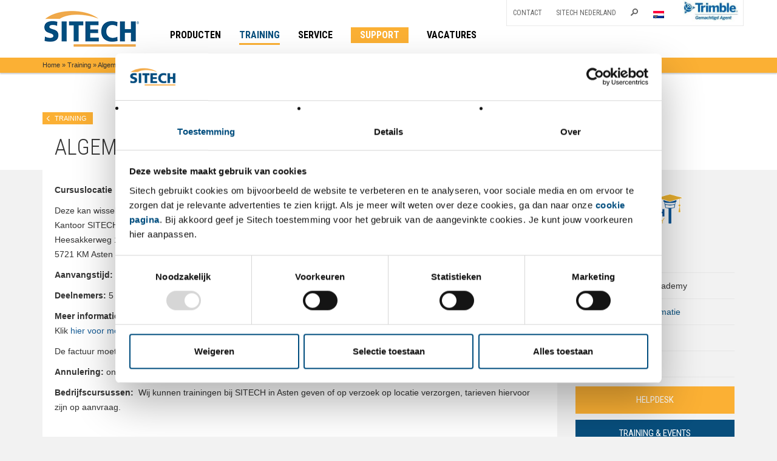

--- FILE ---
content_type: text/html; charset=UTF-8
request_url: https://www.sitechsolutions.com/training/algemene-cursusinformatie/
body_size: 11855
content:
<!DOCTYPE html>
<html lang="en">
<head>
	<meta http-equiv="Content-Type" content="text/html; charset=UTF-8" />

	<!-- <meta name="viewport" content="width=device-width, initial-scale=1.0"> -->
	<meta name="viewport" content="width=device-width, initial-scale=1.0, maximum-scale=1.0" />

    <title>
		Algemene cursusinformatie - SITECH    </title>

    <meta name="author" content="Conversion Company" />

    <link rel="alternate" type="application/rss+xml" title="SITECH RSS Feed" href="https://www.sitechsolutions.com/feed/" />
    <link rel="pingback" href="" />
    <meta name="format-detection" content="telephone=no" />

	<meta http-equiv="X-UA-Compatible" content="IE=edge">

	<script type="text/javascript">
	window.dataLayer = window.dataLayer || [];

	function gtag() {
		dataLayer.
		push(arguments);
	}

	gtag("consent", "default", {
		ad_user_data: "denied",
		ad_personalization: "denied",
		ad_storage: "denied",
		analytics_storage: "denied",
		functionality_storage: "denied",
		personalization_storage: "denied",
		security_storage: "granted",
		wait_for_update: 500,
	});
	gtag("set", "ads_data_redaction", true);
	</script>
<script type="text/javascript"
		id="Cookiebot"
		src="https://consent.cookiebot.com/uc.js"
		data-implementation="wp"
		data-cbid="59425ba7-6114-4cec-bdd5-52b136c017a9"
						data-culture="NL"
				async	></script>
<meta name='robots' content='index, follow, max-image-preview:large, max-snippet:-1, max-video-preview:-1' />
	<style>img:is([sizes="auto" i], [sizes^="auto," i]) { contain-intrinsic-size: 3000px 1500px }</style>
	<link rel="alternate" hreflang="en-us" href="https://www.sitechsolutions.com/en/training/general-information/" />
<link rel="alternate" hreflang="nl-nl" href="https://www.sitechsolutions.com/training/algemene-cursusinformatie/" />
<link rel="alternate" hreflang="x-default" href="https://www.sitechsolutions.com/training/algemene-cursusinformatie/" />

	<!-- This site is optimized with the Yoast SEO plugin v24.5 - https://yoast.com/wordpress/plugins/seo/ -->
	<title>Algemene cursusinformatie - SITECH</title>
	<meta name="description" content="Voor cursusinformatie zoals de aanvangstijd, aantal deelnemers, prijs, annuleringsvoorwaarden, bedrijfscursussen, accommodatie en subsidiemogelijkheden." />
	<link rel="canonical" href="https://www.sitechsolutions.com/training/algemene-cursusinformatie/" />
	<meta property="og:locale" content="nl_NL" />
	<meta property="og:type" content="article" />
	<meta property="og:title" content="Algemene cursusinformatie - SITECH" />
	<meta property="og:description" content="Voor cursusinformatie zoals de aanvangstijd, aantal deelnemers, prijs, annuleringsvoorwaarden, bedrijfscursussen, accommodatie en subsidiemogelijkheden." />
	<meta property="og:url" content="https://www.sitechsolutions.com/training/algemene-cursusinformatie/" />
	<meta property="og:site_name" content="SITECH" />
	<meta property="article:modified_time" content="2024-11-18T11:02:00+00:00" />
	<meta name="twitter:label1" content="Geschatte leestijd" />
	<meta name="twitter:data1" content="1 minuut" />
	<script type="application/ld+json" class="yoast-schema-graph">{"@context":"https://schema.org","@graph":[{"@type":"WebPage","@id":"https://www.sitechsolutions.com/training/algemene-cursusinformatie/","url":"https://www.sitechsolutions.com/training/algemene-cursusinformatie/","name":"Algemene cursusinformatie - SITECH","isPartOf":{"@id":"https://www.sitechsolutions.com/#website"},"primaryImageOfPage":{"@id":"https://www.sitechsolutions.com/training/algemene-cursusinformatie/#primaryimage"},"image":{"@id":"https://www.sitechsolutions.com/training/algemene-cursusinformatie/#primaryimage"},"thumbnailUrl":"","datePublished":"2014-01-30T13:13:11+00:00","dateModified":"2024-11-18T11:02:00+00:00","description":"Voor cursusinformatie zoals de aanvangstijd, aantal deelnemers, prijs, annuleringsvoorwaarden, bedrijfscursussen, accommodatie en subsidiemogelijkheden.","breadcrumb":{"@id":"https://www.sitechsolutions.com/training/algemene-cursusinformatie/#breadcrumb"},"inLanguage":"nl-NL","potentialAction":[{"@type":"ReadAction","target":["https://www.sitechsolutions.com/training/algemene-cursusinformatie/"]}]},{"@type":"ImageObject","inLanguage":"nl-NL","@id":"https://www.sitechsolutions.com/training/algemene-cursusinformatie/#primaryimage","url":"","contentUrl":""},{"@type":"BreadcrumbList","@id":"https://www.sitechsolutions.com/training/algemene-cursusinformatie/#breadcrumb","itemListElement":[{"@type":"ListItem","position":1,"name":"Home","item":"https://www.sitechsolutions.com/"},{"@type":"ListItem","position":2,"name":"Training","item":"https://www.sitechsolutions.com/training/"},{"@type":"ListItem","position":3,"name":"Algemene cursusinformatie"}]},{"@type":"WebSite","@id":"https://www.sitechsolutions.com/#website","url":"https://www.sitechsolutions.com/","name":"SITECH","description":"Your Construction Technology Partner","potentialAction":[{"@type":"SearchAction","target":{"@type":"EntryPoint","urlTemplate":"https://www.sitechsolutions.com/?s={search_term_string}"},"query-input":{"@type":"PropertyValueSpecification","valueRequired":true,"valueName":"search_term_string"}}],"inLanguage":"nl-NL"}]}</script>
	<!-- / Yoast SEO plugin. -->


<script type="text/javascript">
/* <![CDATA[ */
window._wpemojiSettings = {"baseUrl":"https:\/\/s.w.org\/images\/core\/emoji\/16.0.1\/72x72\/","ext":".png","svgUrl":"https:\/\/s.w.org\/images\/core\/emoji\/16.0.1\/svg\/","svgExt":".svg","source":{"concatemoji":"https:\/\/www.sitechsolutions.com\/wp-includes\/js\/wp-emoji-release.min.js?ver=6.8.3"}};
/*! This file is auto-generated */
!function(s,n){var o,i,e;function c(e){try{var t={supportTests:e,timestamp:(new Date).valueOf()};sessionStorage.setItem(o,JSON.stringify(t))}catch(e){}}function p(e,t,n){e.clearRect(0,0,e.canvas.width,e.canvas.height),e.fillText(t,0,0);var t=new Uint32Array(e.getImageData(0,0,e.canvas.width,e.canvas.height).data),a=(e.clearRect(0,0,e.canvas.width,e.canvas.height),e.fillText(n,0,0),new Uint32Array(e.getImageData(0,0,e.canvas.width,e.canvas.height).data));return t.every(function(e,t){return e===a[t]})}function u(e,t){e.clearRect(0,0,e.canvas.width,e.canvas.height),e.fillText(t,0,0);for(var n=e.getImageData(16,16,1,1),a=0;a<n.data.length;a++)if(0!==n.data[a])return!1;return!0}function f(e,t,n,a){switch(t){case"flag":return n(e,"\ud83c\udff3\ufe0f\u200d\u26a7\ufe0f","\ud83c\udff3\ufe0f\u200b\u26a7\ufe0f")?!1:!n(e,"\ud83c\udde8\ud83c\uddf6","\ud83c\udde8\u200b\ud83c\uddf6")&&!n(e,"\ud83c\udff4\udb40\udc67\udb40\udc62\udb40\udc65\udb40\udc6e\udb40\udc67\udb40\udc7f","\ud83c\udff4\u200b\udb40\udc67\u200b\udb40\udc62\u200b\udb40\udc65\u200b\udb40\udc6e\u200b\udb40\udc67\u200b\udb40\udc7f");case"emoji":return!a(e,"\ud83e\udedf")}return!1}function g(e,t,n,a){var r="undefined"!=typeof WorkerGlobalScope&&self instanceof WorkerGlobalScope?new OffscreenCanvas(300,150):s.createElement("canvas"),o=r.getContext("2d",{willReadFrequently:!0}),i=(o.textBaseline="top",o.font="600 32px Arial",{});return e.forEach(function(e){i[e]=t(o,e,n,a)}),i}function t(e){var t=s.createElement("script");t.src=e,t.defer=!0,s.head.appendChild(t)}"undefined"!=typeof Promise&&(o="wpEmojiSettingsSupports",i=["flag","emoji"],n.supports={everything:!0,everythingExceptFlag:!0},e=new Promise(function(e){s.addEventListener("DOMContentLoaded",e,{once:!0})}),new Promise(function(t){var n=function(){try{var e=JSON.parse(sessionStorage.getItem(o));if("object"==typeof e&&"number"==typeof e.timestamp&&(new Date).valueOf()<e.timestamp+604800&&"object"==typeof e.supportTests)return e.supportTests}catch(e){}return null}();if(!n){if("undefined"!=typeof Worker&&"undefined"!=typeof OffscreenCanvas&&"undefined"!=typeof URL&&URL.createObjectURL&&"undefined"!=typeof Blob)try{var e="postMessage("+g.toString()+"("+[JSON.stringify(i),f.toString(),p.toString(),u.toString()].join(",")+"));",a=new Blob([e],{type:"text/javascript"}),r=new Worker(URL.createObjectURL(a),{name:"wpTestEmojiSupports"});return void(r.onmessage=function(e){c(n=e.data),r.terminate(),t(n)})}catch(e){}c(n=g(i,f,p,u))}t(n)}).then(function(e){for(var t in e)n.supports[t]=e[t],n.supports.everything=n.supports.everything&&n.supports[t],"flag"!==t&&(n.supports.everythingExceptFlag=n.supports.everythingExceptFlag&&n.supports[t]);n.supports.everythingExceptFlag=n.supports.everythingExceptFlag&&!n.supports.flag,n.DOMReady=!1,n.readyCallback=function(){n.DOMReady=!0}}).then(function(){return e}).then(function(){var e;n.supports.everything||(n.readyCallback(),(e=n.source||{}).concatemoji?t(e.concatemoji):e.wpemoji&&e.twemoji&&(t(e.twemoji),t(e.wpemoji)))}))}((window,document),window._wpemojiSettings);
/* ]]> */
</script>
<style id='wp-emoji-styles-inline-css' type='text/css'>

	img.wp-smiley, img.emoji {
		display: inline !important;
		border: none !important;
		box-shadow: none !important;
		height: 1em !important;
		width: 1em !important;
		margin: 0 0.07em !important;
		vertical-align: -0.1em !important;
		background: none !important;
		padding: 0 !important;
	}
</style>
<link rel='stylesheet' id='wp-block-library-css' href='https://www.sitechsolutions.com/wp-includes/css/dist/block-library/style.min.css?ver=6.8.3' type='text/css' media='all' />
<style id='classic-theme-styles-inline-css' type='text/css'>
/*! This file is auto-generated */
.wp-block-button__link{color:#fff;background-color:#32373c;border-radius:9999px;box-shadow:none;text-decoration:none;padding:calc(.667em + 2px) calc(1.333em + 2px);font-size:1.125em}.wp-block-file__button{background:#32373c;color:#fff;text-decoration:none}
</style>
<style id='global-styles-inline-css' type='text/css'>
:root{--wp--preset--aspect-ratio--square: 1;--wp--preset--aspect-ratio--4-3: 4/3;--wp--preset--aspect-ratio--3-4: 3/4;--wp--preset--aspect-ratio--3-2: 3/2;--wp--preset--aspect-ratio--2-3: 2/3;--wp--preset--aspect-ratio--16-9: 16/9;--wp--preset--aspect-ratio--9-16: 9/16;--wp--preset--color--black: #000000;--wp--preset--color--cyan-bluish-gray: #abb8c3;--wp--preset--color--white: #ffffff;--wp--preset--color--pale-pink: #f78da7;--wp--preset--color--vivid-red: #cf2e2e;--wp--preset--color--luminous-vivid-orange: #ff6900;--wp--preset--color--luminous-vivid-amber: #fcb900;--wp--preset--color--light-green-cyan: #7bdcb5;--wp--preset--color--vivid-green-cyan: #00d084;--wp--preset--color--pale-cyan-blue: #8ed1fc;--wp--preset--color--vivid-cyan-blue: #0693e3;--wp--preset--color--vivid-purple: #9b51e0;--wp--preset--gradient--vivid-cyan-blue-to-vivid-purple: linear-gradient(135deg,rgba(6,147,227,1) 0%,rgb(155,81,224) 100%);--wp--preset--gradient--light-green-cyan-to-vivid-green-cyan: linear-gradient(135deg,rgb(122,220,180) 0%,rgb(0,208,130) 100%);--wp--preset--gradient--luminous-vivid-amber-to-luminous-vivid-orange: linear-gradient(135deg,rgba(252,185,0,1) 0%,rgba(255,105,0,1) 100%);--wp--preset--gradient--luminous-vivid-orange-to-vivid-red: linear-gradient(135deg,rgba(255,105,0,1) 0%,rgb(207,46,46) 100%);--wp--preset--gradient--very-light-gray-to-cyan-bluish-gray: linear-gradient(135deg,rgb(238,238,238) 0%,rgb(169,184,195) 100%);--wp--preset--gradient--cool-to-warm-spectrum: linear-gradient(135deg,rgb(74,234,220) 0%,rgb(151,120,209) 20%,rgb(207,42,186) 40%,rgb(238,44,130) 60%,rgb(251,105,98) 80%,rgb(254,248,76) 100%);--wp--preset--gradient--blush-light-purple: linear-gradient(135deg,rgb(255,206,236) 0%,rgb(152,150,240) 100%);--wp--preset--gradient--blush-bordeaux: linear-gradient(135deg,rgb(254,205,165) 0%,rgb(254,45,45) 50%,rgb(107,0,62) 100%);--wp--preset--gradient--luminous-dusk: linear-gradient(135deg,rgb(255,203,112) 0%,rgb(199,81,192) 50%,rgb(65,88,208) 100%);--wp--preset--gradient--pale-ocean: linear-gradient(135deg,rgb(255,245,203) 0%,rgb(182,227,212) 50%,rgb(51,167,181) 100%);--wp--preset--gradient--electric-grass: linear-gradient(135deg,rgb(202,248,128) 0%,rgb(113,206,126) 100%);--wp--preset--gradient--midnight: linear-gradient(135deg,rgb(2,3,129) 0%,rgb(40,116,252) 100%);--wp--preset--font-size--small: 13px;--wp--preset--font-size--medium: 20px;--wp--preset--font-size--large: 36px;--wp--preset--font-size--x-large: 42px;--wp--preset--spacing--20: 0.44rem;--wp--preset--spacing--30: 0.67rem;--wp--preset--spacing--40: 1rem;--wp--preset--spacing--50: 1.5rem;--wp--preset--spacing--60: 2.25rem;--wp--preset--spacing--70: 3.38rem;--wp--preset--spacing--80: 5.06rem;--wp--preset--shadow--natural: 6px 6px 9px rgba(0, 0, 0, 0.2);--wp--preset--shadow--deep: 12px 12px 50px rgba(0, 0, 0, 0.4);--wp--preset--shadow--sharp: 6px 6px 0px rgba(0, 0, 0, 0.2);--wp--preset--shadow--outlined: 6px 6px 0px -3px rgba(255, 255, 255, 1), 6px 6px rgba(0, 0, 0, 1);--wp--preset--shadow--crisp: 6px 6px 0px rgba(0, 0, 0, 1);}:where(.is-layout-flex){gap: 0.5em;}:where(.is-layout-grid){gap: 0.5em;}body .is-layout-flex{display: flex;}.is-layout-flex{flex-wrap: wrap;align-items: center;}.is-layout-flex > :is(*, div){margin: 0;}body .is-layout-grid{display: grid;}.is-layout-grid > :is(*, div){margin: 0;}:where(.wp-block-columns.is-layout-flex){gap: 2em;}:where(.wp-block-columns.is-layout-grid){gap: 2em;}:where(.wp-block-post-template.is-layout-flex){gap: 1.25em;}:where(.wp-block-post-template.is-layout-grid){gap: 1.25em;}.has-black-color{color: var(--wp--preset--color--black) !important;}.has-cyan-bluish-gray-color{color: var(--wp--preset--color--cyan-bluish-gray) !important;}.has-white-color{color: var(--wp--preset--color--white) !important;}.has-pale-pink-color{color: var(--wp--preset--color--pale-pink) !important;}.has-vivid-red-color{color: var(--wp--preset--color--vivid-red) !important;}.has-luminous-vivid-orange-color{color: var(--wp--preset--color--luminous-vivid-orange) !important;}.has-luminous-vivid-amber-color{color: var(--wp--preset--color--luminous-vivid-amber) !important;}.has-light-green-cyan-color{color: var(--wp--preset--color--light-green-cyan) !important;}.has-vivid-green-cyan-color{color: var(--wp--preset--color--vivid-green-cyan) !important;}.has-pale-cyan-blue-color{color: var(--wp--preset--color--pale-cyan-blue) !important;}.has-vivid-cyan-blue-color{color: var(--wp--preset--color--vivid-cyan-blue) !important;}.has-vivid-purple-color{color: var(--wp--preset--color--vivid-purple) !important;}.has-black-background-color{background-color: var(--wp--preset--color--black) !important;}.has-cyan-bluish-gray-background-color{background-color: var(--wp--preset--color--cyan-bluish-gray) !important;}.has-white-background-color{background-color: var(--wp--preset--color--white) !important;}.has-pale-pink-background-color{background-color: var(--wp--preset--color--pale-pink) !important;}.has-vivid-red-background-color{background-color: var(--wp--preset--color--vivid-red) !important;}.has-luminous-vivid-orange-background-color{background-color: var(--wp--preset--color--luminous-vivid-orange) !important;}.has-luminous-vivid-amber-background-color{background-color: var(--wp--preset--color--luminous-vivid-amber) !important;}.has-light-green-cyan-background-color{background-color: var(--wp--preset--color--light-green-cyan) !important;}.has-vivid-green-cyan-background-color{background-color: var(--wp--preset--color--vivid-green-cyan) !important;}.has-pale-cyan-blue-background-color{background-color: var(--wp--preset--color--pale-cyan-blue) !important;}.has-vivid-cyan-blue-background-color{background-color: var(--wp--preset--color--vivid-cyan-blue) !important;}.has-vivid-purple-background-color{background-color: var(--wp--preset--color--vivid-purple) !important;}.has-black-border-color{border-color: var(--wp--preset--color--black) !important;}.has-cyan-bluish-gray-border-color{border-color: var(--wp--preset--color--cyan-bluish-gray) !important;}.has-white-border-color{border-color: var(--wp--preset--color--white) !important;}.has-pale-pink-border-color{border-color: var(--wp--preset--color--pale-pink) !important;}.has-vivid-red-border-color{border-color: var(--wp--preset--color--vivid-red) !important;}.has-luminous-vivid-orange-border-color{border-color: var(--wp--preset--color--luminous-vivid-orange) !important;}.has-luminous-vivid-amber-border-color{border-color: var(--wp--preset--color--luminous-vivid-amber) !important;}.has-light-green-cyan-border-color{border-color: var(--wp--preset--color--light-green-cyan) !important;}.has-vivid-green-cyan-border-color{border-color: var(--wp--preset--color--vivid-green-cyan) !important;}.has-pale-cyan-blue-border-color{border-color: var(--wp--preset--color--pale-cyan-blue) !important;}.has-vivid-cyan-blue-border-color{border-color: var(--wp--preset--color--vivid-cyan-blue) !important;}.has-vivid-purple-border-color{border-color: var(--wp--preset--color--vivid-purple) !important;}.has-vivid-cyan-blue-to-vivid-purple-gradient-background{background: var(--wp--preset--gradient--vivid-cyan-blue-to-vivid-purple) !important;}.has-light-green-cyan-to-vivid-green-cyan-gradient-background{background: var(--wp--preset--gradient--light-green-cyan-to-vivid-green-cyan) !important;}.has-luminous-vivid-amber-to-luminous-vivid-orange-gradient-background{background: var(--wp--preset--gradient--luminous-vivid-amber-to-luminous-vivid-orange) !important;}.has-luminous-vivid-orange-to-vivid-red-gradient-background{background: var(--wp--preset--gradient--luminous-vivid-orange-to-vivid-red) !important;}.has-very-light-gray-to-cyan-bluish-gray-gradient-background{background: var(--wp--preset--gradient--very-light-gray-to-cyan-bluish-gray) !important;}.has-cool-to-warm-spectrum-gradient-background{background: var(--wp--preset--gradient--cool-to-warm-spectrum) !important;}.has-blush-light-purple-gradient-background{background: var(--wp--preset--gradient--blush-light-purple) !important;}.has-blush-bordeaux-gradient-background{background: var(--wp--preset--gradient--blush-bordeaux) !important;}.has-luminous-dusk-gradient-background{background: var(--wp--preset--gradient--luminous-dusk) !important;}.has-pale-ocean-gradient-background{background: var(--wp--preset--gradient--pale-ocean) !important;}.has-electric-grass-gradient-background{background: var(--wp--preset--gradient--electric-grass) !important;}.has-midnight-gradient-background{background: var(--wp--preset--gradient--midnight) !important;}.has-small-font-size{font-size: var(--wp--preset--font-size--small) !important;}.has-medium-font-size{font-size: var(--wp--preset--font-size--medium) !important;}.has-large-font-size{font-size: var(--wp--preset--font-size--large) !important;}.has-x-large-font-size{font-size: var(--wp--preset--font-size--x-large) !important;}
:where(.wp-block-post-template.is-layout-flex){gap: 1.25em;}:where(.wp-block-post-template.is-layout-grid){gap: 1.25em;}
:where(.wp-block-columns.is-layout-flex){gap: 2em;}:where(.wp-block-columns.is-layout-grid){gap: 2em;}
:root :where(.wp-block-pullquote){font-size: 1.5em;line-height: 1.6;}
</style>
<link rel='stylesheet' id='events-manager-css' href='https://www.sitechsolutions.com/wp-content/plugins/events-manager/includes/css/events-manager.min.css?ver=6.6.4.1' type='text/css' media='all' />
<style id='events-manager-inline-css' type='text/css'>
body .em { --font-family : inherit; --font-weight : inherit; --font-size : 1em; --line-height : inherit; }
</style>
<link rel='stylesheet' id='wpml-legacy-dropdown-0-css' href='https://www.sitechsolutions.com/wp-content/plugins/sitepress-multilingual-cms/templates/language-switchers/legacy-dropdown/style.min.css?ver=1' type='text/css' media='all' />
<style id='wpml-legacy-dropdown-0-inline-css' type='text/css'>
.wpml-ls-statics-shortcode_actions, .wpml-ls-statics-shortcode_actions .wpml-ls-sub-menu, .wpml-ls-statics-shortcode_actions a {border-color:#cdcdcd;}.wpml-ls-statics-shortcode_actions a, .wpml-ls-statics-shortcode_actions .wpml-ls-sub-menu a, .wpml-ls-statics-shortcode_actions .wpml-ls-sub-menu a:link, .wpml-ls-statics-shortcode_actions li:not(.wpml-ls-current-language) .wpml-ls-link, .wpml-ls-statics-shortcode_actions li:not(.wpml-ls-current-language) .wpml-ls-link:link {color:#444444;background-color:#ffffff;}.wpml-ls-statics-shortcode_actions .wpml-ls-sub-menu a:hover,.wpml-ls-statics-shortcode_actions .wpml-ls-sub-menu a:focus, .wpml-ls-statics-shortcode_actions .wpml-ls-sub-menu a:link:hover, .wpml-ls-statics-shortcode_actions .wpml-ls-sub-menu a:link:focus {color:#000000;background-color:#eeeeee;}.wpml-ls-statics-shortcode_actions .wpml-ls-current-language > a {color:#444444;background-color:#ffffff;}.wpml-ls-statics-shortcode_actions .wpml-ls-current-language:hover>a, .wpml-ls-statics-shortcode_actions .wpml-ls-current-language>a:focus {color:#000000;background-color:#eeeeee;}
</style>
<link rel='stylesheet' id='cms-navigation-style-base-css' href='https://www.sitechsolutions.com/wp-content/plugins/wpml-cms-nav/res/css/cms-navigation-base.css?ver=1.5.5' type='text/css' media='screen' />
<link rel='stylesheet' id='cms-navigation-style-css' href='https://www.sitechsolutions.com/wp-content/plugins/wpml-cms-nav/res/css/cms-navigation.css?ver=1.5.5' type='text/css' media='screen' />
<link rel='stylesheet' id='wp-pagenavi-css' href='https://www.sitechsolutions.com/wp-content/plugins/wp-pagenavi/pagenavi-css.css?ver=2.70' type='text/css' media='all' />
<link rel='stylesheet' id='ubermenu-css' href='https://www.sitechsolutions.com/wp-content/plugins/ubermenu/pro/assets/css/ubermenu.min.css?ver=3.8' type='text/css' media='all' />
<link rel='stylesheet' id='ubermenu-grey-white-css' href='https://www.sitechsolutions.com/wp-content/plugins/ubermenu/assets/css/skins/blackwhite.css?ver=6.8.3' type='text/css' media='all' />
<link rel='stylesheet' id='ubermenu-font-awesome-all-css' href='https://www.sitechsolutions.com/wp-content/plugins/ubermenu/assets/fontawesome/css/all.min.css?ver=6.8.3' type='text/css' media='all' />
<script type="text/javascript" src="https://www.sitechsolutions.com/wp-includes/js/jquery/jquery.min.js?ver=3.7.1" id="jquery-core-js"></script>
<script type="text/javascript" src="https://www.sitechsolutions.com/wp-includes/js/jquery/jquery-migrate.min.js?ver=3.4.1" id="jquery-migrate-js"></script>
<script type="text/javascript" src="https://www.sitechsolutions.com/wp-includes/js/jquery/ui/core.min.js?ver=1.13.3" id="jquery-ui-core-js"></script>
<script type="text/javascript" src="https://www.sitechsolutions.com/wp-includes/js/jquery/ui/mouse.min.js?ver=1.13.3" id="jquery-ui-mouse-js"></script>
<script type="text/javascript" src="https://www.sitechsolutions.com/wp-includes/js/jquery/ui/sortable.min.js?ver=1.13.3" id="jquery-ui-sortable-js"></script>
<script type="text/javascript" src="https://www.sitechsolutions.com/wp-includes/js/jquery/ui/datepicker.min.js?ver=1.13.3" id="jquery-ui-datepicker-js"></script>
<script type="text/javascript" id="jquery-ui-datepicker-js-after">
/* <![CDATA[ */
jQuery(function(jQuery){jQuery.datepicker.setDefaults({"closeText":"Sluiten","currentText":"Vandaag","monthNames":["januari","februari","maart","april","mei","juni","juli","augustus","september","oktober","november","december"],"monthNamesShort":["jan","feb","mrt","apr","mei","jun","jul","aug","sep","okt","nov","dec"],"nextText":"Volgende","prevText":"Vorige","dayNames":["zondag","maandag","dinsdag","woensdag","donderdag","vrijdag","zaterdag"],"dayNamesShort":["zo","ma","di","wo","do","vr","za"],"dayNamesMin":["Z","M","D","W","D","V","Z"],"dateFormat":"d MM yy","firstDay":1,"isRTL":false});});
/* ]]> */
</script>
<script type="text/javascript" src="https://www.sitechsolutions.com/wp-includes/js/jquery/ui/resizable.min.js?ver=1.13.3" id="jquery-ui-resizable-js"></script>
<script type="text/javascript" src="https://www.sitechsolutions.com/wp-includes/js/jquery/ui/draggable.min.js?ver=1.13.3" id="jquery-ui-draggable-js"></script>
<script type="text/javascript" src="https://www.sitechsolutions.com/wp-includes/js/jquery/ui/controlgroup.min.js?ver=1.13.3" id="jquery-ui-controlgroup-js"></script>
<script type="text/javascript" src="https://www.sitechsolutions.com/wp-includes/js/jquery/ui/checkboxradio.min.js?ver=1.13.3" id="jquery-ui-checkboxradio-js"></script>
<script type="text/javascript" src="https://www.sitechsolutions.com/wp-includes/js/jquery/ui/button.min.js?ver=1.13.3" id="jquery-ui-button-js"></script>
<script type="text/javascript" src="https://www.sitechsolutions.com/wp-includes/js/jquery/ui/dialog.min.js?ver=1.13.3" id="jquery-ui-dialog-js"></script>
<script type="text/javascript" id="events-manager-js-extra">
/* <![CDATA[ */
var EM = {"ajaxurl":"https:\/\/www.sitechsolutions.com\/wp-admin\/admin-ajax.php?em_lang=nl_NL&lang=nl","locationajaxurl":"https:\/\/www.sitechsolutions.com\/wp-admin\/admin-ajax.php?action=locations_search&em_lang=nl_NL&lang=nl","firstDay":"1","locale":"nl","dateFormat":"yy-mm-dd","ui_css":"https:\/\/www.sitechsolutions.com\/wp-content\/plugins\/events-manager\/includes\/css\/jquery-ui\/build.min.css","show24hours":"1","is_ssl":"1","autocomplete_limit":"10","calendar":{"breakpoints":{"small":560,"medium":908,"large":false}},"phone":"","datepicker":{"format":"d\/m\/Y","locale":"nl"},"search":{"breakpoints":{"small":650,"medium":850,"full":false}},"url":"https:\/\/www.sitechsolutions.com\/wp-content\/plugins\/events-manager","assets":{"input.em-uploader":{"js":{"em-uploader":{"url":"https:\/\/www.sitechsolutions.com\/wp-content\/plugins\/events-manager\/includes\/js\/em-uploader.js","required":true,"event":"em_uploader_ready"}}}},"txt_search":"Search","txt_searching":"Bezig met zoeken...","txt_loading":"Bezig met laden..."};
/* ]]> */
</script>
<script type="text/javascript" src="https://www.sitechsolutions.com/wp-content/plugins/events-manager/includes/js/events-manager.js?ver=6.6.4.1" id="events-manager-js"></script>
<script type="text/javascript" src="https://www.sitechsolutions.com/wp-content/plugins/events-manager/includes/external/flatpickr/l10n/nl.js?ver=6.6.4.1" id="em-flatpickr-localization-js"></script>
<script type="text/javascript" src="https://www.sitechsolutions.com/wp-content/plugins/sitepress-multilingual-cms/templates/language-switchers/legacy-dropdown/script.min.js?ver=1" id="wpml-legacy-dropdown-0-js"></script>
<script type="text/javascript" src="https://www.sitechsolutions.com/wp-content/themes/sitech/_assets/js/bootstrap.js?ver=6.8.3" id="bootstrap-js"></script>
<script type="text/javascript" src="https://www.sitechsolutions.com/wp-content/themes/sitech/_assets/js/jquery.flexslider-min.js?ver=6.8.3" id="slider-js"></script>
<script type="text/javascript" src="https://www.sitechsolutions.com/wp-content/themes/sitech/_assets/js/readmore.min.js?ver=6.8.3" id="readmore-js"></script>
<script type="text/javascript" src="https://www.sitechsolutions.com/wp-content/themes/sitech/_assets/js/jquery.imageScroll.min.js?ver=6.8.3" id="imagescroll-js"></script>
<script type="text/javascript" src="https://www.sitechsolutions.com/wp-content/themes/sitech/_assets/js/zozo.accordion.min.js?ver=6.8.3" id="zozoaccordion-js"></script>
<script type="text/javascript" src="https://www.sitechsolutions.com/wp-content/themes/sitech/_assets/js/modernizr.js?ver=6.8.3" id="modernizr-js"></script>
<script type="text/javascript" src="https://www.sitechsolutions.com/wp-content/themes/sitech/_assets/js/jquery.fancybox.js?ver=6.8.3" id="fancybox-js"></script>
<script type="text/javascript" src="https://www.sitechsolutions.com/wp-content/themes/sitech/_assets/js/jquery.cookie.js?ver=6.8.3" id="cookie-js"></script>
<script type="text/javascript" src="https://www.sitechsolutions.com/wp-content/themes/sitech/_assets/js/jquery.rwdImageMaps.min.js?ver=6.8.3" id="imagemaps-js"></script>
<script type="text/javascript" src="https://www.sitechsolutions.com/wp-content/themes/sitech/_assets/js/custom.js?ver=6.8.3" id="custom-js"></script>
<link rel='shortlink' href='https://www.sitechsolutions.com/?p=812' />
<link rel="alternate" title="oEmbed (JSON)" type="application/json+oembed" href="https://www.sitechsolutions.com/wp-json/oembed/1.0/embed?url=https%3A%2F%2Fwww.sitechsolutions.com%2Ftraining%2Falgemene-cursusinformatie%2F" />
<link rel="alternate" title="oEmbed (XML)" type="text/xml+oembed" href="https://www.sitechsolutions.com/wp-json/oembed/1.0/embed?url=https%3A%2F%2Fwww.sitechsolutions.com%2Ftraining%2Falgemene-cursusinformatie%2F&#038;format=xml" />
<meta name="generator" content="WPML ver:4.7.0 stt:39,1;" />
<style id="ubermenu-custom-generated-css">
/** Font Awesome 4 Compatibility **/
.fa{font-style:normal;font-variant:normal;font-weight:normal;font-family:FontAwesome;}

/** UberMenu Custom Menu Styles (Customizer) **/
/* main */
 .ubermenu-main .ubermenu-item .ubermenu-submenu-drop { -webkit-transition-duration:300ms; -ms-transition-duration:300ms; transition-duration:300ms; }
 .ubermenu-main { background:#ffffff; }
 .ubermenu.ubermenu-main { background:none; border:none; box-shadow:none; }
 .ubermenu.ubermenu-main .ubermenu-item-level-0 > .ubermenu-target { border:none; box-shadow:none; }
 .ubermenu.ubermenu-main.ubermenu-horizontal .ubermenu-submenu-drop.ubermenu-submenu-align-left_edge_bar, .ubermenu.ubermenu-main.ubermenu-horizontal .ubermenu-submenu-drop.ubermenu-submenu-align-full_width { left:0; }
 .ubermenu.ubermenu-main.ubermenu-horizontal .ubermenu-item-level-0.ubermenu-active > .ubermenu-submenu-drop, .ubermenu.ubermenu-main.ubermenu-horizontal:not(.ubermenu-transition-shift) .ubermenu-item-level-0 > .ubermenu-submenu-drop { margin-top:0; }
 .ubermenu-main .ubermenu-item.ubermenu-item-level-0 > .ubermenu-highlight { color:#074e80; }
 .ubermenu.ubermenu-main .ubermenu-item-level-0:hover > .ubermenu-target, .ubermenu-main .ubermenu-item-level-0.ubermenu-active > .ubermenu-target { background-color:#ffffff; background:-webkit-gradient(linear,left top,left bottom,from(#ffffff),to(#ffffff)); background:-webkit-linear-gradient(top,#ffffff,#ffffff); background:-moz-linear-gradient(top,#ffffff,#ffffff); background:-ms-linear-gradient(top,#ffffff,#ffffff); background:-o-linear-gradient(top,#ffffff,#ffffff); background:linear-gradient(top,#ffffff,#ffffff); }
 .ubermenu-main .ubermenu-item-level-0.ubermenu-current-menu-item > .ubermenu-target, .ubermenu-main .ubermenu-item-level-0.ubermenu-current-menu-parent > .ubermenu-target, .ubermenu-main .ubermenu-item-level-0.ubermenu-current-menu-ancestor > .ubermenu-target { background-color:#ffffff; background:-webkit-gradient(linear,left top,left bottom,from(#ffffff),to(#ffffff)); background:-webkit-linear-gradient(top,#ffffff,#ffffff); background:-moz-linear-gradient(top,#ffffff,#ffffff); background:-ms-linear-gradient(top,#ffffff,#ffffff); background:-o-linear-gradient(top,#ffffff,#ffffff); background:linear-gradient(top,#ffffff,#ffffff); }
 .ubermenu-main .ubermenu-submenu.ubermenu-submenu-drop { border-color:#fbb034; }


/* Status: Loaded from Transient */

</style><link rel="Shortcut Icon" type="image/x-icon" href="https://www.sitechsolutions.com/wp-content/themes/sitech/favicon.ico" />
	<!-- stylesheets -->
	<link rel="stylesheet" href="https://www.sitechsolutions.com/wp-content/themes/sitech/style.css" type="text/css" media="screen" />
	<link rel="stylesheet" href="https://www.sitechsolutions.com/wp-content/themes/sitech/_assets/css/bootstrap.css" type="text/css" media="screen" />
	<link rel="stylesheet" href="https://www.sitechsolutions.com/wp-content/themes/sitech/_assets/css/buttons.css" type="text/css" media="screen" />
	<link rel="stylesheet" href="https://www.sitechsolutions.com/wp-content/themes/sitech/_assets/css/responsive.css" type="text/css" media="screen" />
	<link rel="stylesheet" href="https://www.sitechsolutions.com/wp-content/themes/sitech/_assets/css/elements.css" type="text/css" media="screen" />
	<link rel="stylesheet" href="https://www.sitechsolutions.com/wp-content/themes/sitech/_assets/css/print.css" type="text/css" media="print" />
	<link rel="stylesheet" href="https://www.sitechsolutions.com/wp-content/themes/sitech/_assets/css/commerce.css" type="text/css" media="screen" />

	<!--[if IE]>
		<script src="https://www.sitechsolutions.com/wp-content/themes/sitech/_assets/js/respond.js"></script>
		<script src="https://html5shiv.googlecode.com/svn/trunk/html5.js"></script>
		<link rel="stylesheet" href="https://www.sitechsolutions.com/wp-content/themes/sitech/_assets/css/ie8.css" type="text/css" media="screen" />
	<![endif]-->

	<link href='https://fonts.googleapis.com/css?family=Roboto+Condensed:400,700,300' rel='stylesheet' type='text/css'>
	<link href='https://fonts.googleapis.com/css?family=Open+Sans:400,600,700,800,300' rel='stylesheet' type='text/css'>

</head>

<body data-rsssl=1 class="wp-singular page-template-default page page-id-812 page-child parent-pageid-688 wp-theme-sitech">


	<div id="fb-root"></div>
	<script>(function(d, s, id) {
	  var js, fjs = d.getElementsByTagName(s)[0];
	  if (d.getElementById(id)) return;
	  js = d.createElement(s); js.id = id;
	  js.src = "//connect.facebook.net/nl_NL/all.js#xfbml=1&appId=701604406557425";
	  fjs.parentNode.insertBefore(js, fjs);
	}(document, 'script', 'facebook-jssdk'));</script>


<!-- Google Tag Manager -->
<script async src="https://www.googletagmanager.com/gtag/js?id=G-G19H5CPV7W"></script>
<script>
  window.dataLayer = window.dataLayer || [];
  function gtag(){dataLayer.push(arguments);}
  gtag('js', new Date());

  gtag('config', 'G-G19H5CPV7W');
</script>
<!-- End Google Tag Manager -->


<div id="top">

	<div class="container">

		<div id="topmenu">
			<ul>
				<li id="menu-item-74065" class="menu-item menu-item-type-post_type menu-item-object-page menu-item-74065"><a href="https://www.sitechsolutions.com/sitech-nederland/contact-informatie/">Contact</a></li>
<li id="menu-item-705" class="menu-item menu-item-type-post_type menu-item-object-page menu-item-705"><a href="https://www.sitechsolutions.com/sitech-nederland/">SITECH Nederland</a></li>

				<li class="search">
					<a href="#"></a>
					<div id="search"><form method="get" id="searchform" action="https://www.sitechsolutions.com/">
	
	<label class="hidden" for="s">Search for:</label>
	<input type="text" placeholder="Keyword(s)" value="" name="s" id="s" />
	<input type="submit" id="searchsubmit" value="Zoeken" class="btn small" />
	
</form></div>
				</li>

				<li class="language">
<div
	 class="wpml-ls-statics-shortcode_actions wpml-ls wpml-ls-legacy-dropdown js-wpml-ls-legacy-dropdown" id="lang_sel">
	<ul>

		<li tabindex="0" class="wpml-ls-slot-shortcode_actions wpml-ls-item wpml-ls-item-nl wpml-ls-current-language wpml-ls-last-item wpml-ls-item-legacy-dropdown">
			<a href="#" class="js-wpml-ls-item-toggle wpml-ls-item-toggle lang_sel_sel icl-nl">
                                                    <img
            class="wpml-ls-flag iclflag"
            src="https://www.sitechsolutions.com/wp-content/plugins/sitepress-multilingual-cms/res/flags/nl.png"
            alt="Nederlands"
            width=18
            height=12
    /></a>

			<ul class="wpml-ls-sub-menu">
				
					<li class="icl-en wpml-ls-slot-shortcode_actions wpml-ls-item wpml-ls-item-en wpml-ls-first-item">
						<a href="https://www.sitechsolutions.com/en/training/general-information/" class="wpml-ls-link">
                                                                <img
            class="wpml-ls-flag iclflag"
            src="https://www.sitechsolutions.com/wp-content/plugins/sitepress-multilingual-cms/res/flags/en.png"
            alt="Engels"
            width=18
            height=12
    /></a>
					</li>

							</ul>

		</li>

	</ul>
</div>
</li>

				<li class="trimble">
					<img src="https://www.sitechsolutions.com/wp-content/themes/sitech/_assets/img/logo-trimble-nl-blue.jpg" class="img-responsive"/>				</li>

			</ul>

			<div class="clear"></div>
		</div> <!-- end #topmenu -->

		<div class="row">

			<div id="logo" class="col-xs-12 col-sm-2 col-md-2 col-lg-2">
				<a href="https://www.sitechsolutions.com">
					<img src="https://www.sitechsolutions.com/wp-content/themes/sitech/_assets/img/logo-sitech.png" class="img-responsive" />
				</a>
			</div>

			<div class="col-xs-12 col-sm-10 col-md-9 col-lg-8">

				<div id="menu">
										
<!-- UberMenu [Configuration:main] [Theme Loc:main] [Integration:api] -->
<button class="ubermenu-responsive-toggle ubermenu-responsive-toggle-main ubermenu-skin-grey-white ubermenu-loc-main ubermenu-responsive-toggle-content-align-left ubermenu-responsive-toggle-align-full " tabindex="0" data-ubermenu-target="ubermenu-main-38-main-2"  ><i class="fas fa-bars" ></i>Menu</button><div id="ubermenu-main-38-main-2" class="ubermenu ubermenu-nojs ubermenu-main ubermenu-menu-38 ubermenu-loc-main ubermenu-responsive ubermenu-responsive-default ubermenu-responsive-collapse ubermenu-horizontal ubermenu-transition-slide ubermenu-trigger-hover_intent ubermenu-skin-grey-white  ubermenu-bar-align-full ubermenu-items-align-auto ubermenu-bound ubermenu-retractors-responsive ubermenu-submenu-indicator-closes"><ul id="ubermenu-nav-main-38-main" class="ubermenu-nav" data-title="Main - Dutch"><li id="menu-item-765" class="ubermenu-item ubermenu-item-type-custom ubermenu-item-object-custom ubermenu-item-has-children ubermenu-item-765 ubermenu-item-level-0 ubermenu-column ubermenu-column-auto ubermenu-has-submenu-drop ubermenu-has-submenu-flyout" ><a class="ubermenu-target ubermenu-item-layout-default ubermenu-item-layout-text_only" href="https://www.sitechsolutions.com/nl/producten/" tabindex="0"><span class="ubermenu-target-title ubermenu-target-text">Producten</span></a><ul  class="ubermenu-submenu ubermenu-submenu-id-765 ubermenu-submenu-type-flyout ubermenu-submenu-drop ubermenu-submenu-align-left_edge_item"  ><li id="menu-item-1434" class="ubermenu-item ubermenu-item-type-post_type ubermenu-item-object-products ubermenu-item-1434 ubermenu-item-auto ubermenu-item-normal ubermenu-item-level-1" ><a class="ubermenu-target ubermenu-item-layout-default ubermenu-item-layout-text_only" href="https://www.sitechsolutions.com/products/grade-control-systemen/"><span class="ubermenu-target-title ubermenu-target-text">Machinebesturing systemen</span></a></li><li id="menu-item-1723" class="ubermenu-item ubermenu-item-type-post_type ubermenu-item-object-products ubermenu-item-1723 ubermenu-item-auto ubermenu-item-normal ubermenu-item-level-1" ><a class="ubermenu-target ubermenu-item-layout-default ubermenu-item-layout-text_only" href="https://www.sitechsolutions.com/products/meet-en-uitzetapparatuur/"><span class="ubermenu-target-title ubermenu-target-text">Meet- en uitzetapparatuur</span></a></li><li id="menu-item-1427" class="ubermenu-item ubermenu-item-type-post_type ubermenu-item-object-products ubermenu-item-1427 ubermenu-item-auto ubermenu-item-normal ubermenu-item-level-1" ><a class="ubermenu-target ubermenu-item-layout-default ubermenu-item-layout-text_only" href="https://www.sitechsolutions.com/products/software-producten/"><span class="ubermenu-target-title ubermenu-target-text">Software producten</span></a></li><li id="menu-item-1432" class="ubermenu-item ubermenu-item-type-post_type ubermenu-item-object-products ubermenu-item-1432 ubermenu-item-auto ubermenu-item-normal ubermenu-item-level-1" ><a class="ubermenu-target ubermenu-item-layout-default ubermenu-item-layout-text_only" href="https://www.sitechsolutions.com/products/accessoires/"><span class="ubermenu-target-title ubermenu-target-text">Accessoires</span></a></li><li id="menu-item-1721" class="ubermenu-item ubermenu-item-type-post_type ubermenu-item-object-products ubermenu-item-1721 ubermenu-item-auto ubermenu-item-normal ubermenu-item-level-1" ><a class="ubermenu-target ubermenu-item-layout-default ubermenu-item-layout-text_only" href="https://www.sitechsolutions.com/products/laserproducten/"><span class="ubermenu-target-title ubermenu-target-text">Lasers</span></a></li><li id="menu-item-119141" class="ubermenu-item ubermenu-item-type-post_type ubermenu-item-object-products ubermenu-item-119141 ubermenu-item-auto ubermenu-item-normal ubermenu-item-level-1" ><a class="ubermenu-target ubermenu-item-layout-default ubermenu-item-layout-text_only" href="https://www.sitechsolutions.com/products/meet-en-uitzetapparatuur/trimble-sitevision/"><span class="ubermenu-target-title ubermenu-target-text">Trimble SiteVision Augmented Reality</span></a></li><li id="menu-item-122996" class="ubermenu-item ubermenu-item-type-post_type ubermenu-item-object-products ubermenu-item-122996 ubermenu-item-auto ubermenu-item-normal ubermenu-item-level-1" ><a class="ubermenu-target ubermenu-item-layout-default ubermenu-item-layout-text_only" href="https://www.sitechsolutions.com/products/ontdek-de-kracht-van-het-verbonden-project/"><span class="ubermenu-target-title ubermenu-target-text">Verbonden Project</span></a></li></ul></li><li id="menu-item-767" class="ubermenu-item ubermenu-item-type-post_type ubermenu-item-object-page ubermenu-current-page-ancestor ubermenu-current-menu-ancestor ubermenu-current-menu-parent ubermenu-current-page-parent ubermenu-current_page_parent ubermenu-current_page_ancestor ubermenu-item-has-children ubermenu-item-767 ubermenu-item-level-0 ubermenu-column ubermenu-column-auto ubermenu-has-submenu-drop ubermenu-has-submenu-flyout" ><a class="ubermenu-target ubermenu-item-layout-default ubermenu-item-layout-text_only" href="https://www.sitechsolutions.com/training/" tabindex="0"><span class="ubermenu-target-title ubermenu-target-text">Training</span></a><ul  class="ubermenu-submenu ubermenu-submenu-id-767 ubermenu-submenu-type-flyout ubermenu-submenu-drop ubermenu-submenu-align-left_edge_item"  ><li id="menu-item-768" class="ubermenu-item ubermenu-item-type-post_type ubermenu-item-object-page ubermenu-item-768 ubermenu-item-auto ubermenu-item-normal ubermenu-item-level-1" ><a class="ubermenu-target ubermenu-item-layout-default ubermenu-item-layout-text_only" href="https://www.sitechsolutions.com/training/cursussen/"><span class="ubermenu-target-title ubermenu-target-text">Trainingen</span></a></li><li id="menu-item-3102" class="ubermenu-item ubermenu-item-type-post_type ubermenu-item-object-page ubermenu-item-3102 ubermenu-item-auto ubermenu-item-normal ubermenu-item-level-1" ><a class="ubermenu-target ubermenu-item-layout-default ubermenu-item-layout-text_only" href="https://www.sitechsolutions.com/training/cursussen/bedrijfscursussen/"><span class="ubermenu-target-title ubermenu-target-text">Bedrijfstrainingen</span></a></li><li id="menu-item-121415" class="ubermenu-item ubermenu-item-type-post_type ubermenu-item-object-page ubermenu-item-121415 ubermenu-item-auto ubermenu-item-normal ubermenu-item-level-1" ><a class="ubermenu-target ubermenu-item-layout-default ubermenu-item-layout-text_only" href="https://www.sitechsolutions.com/training/consultancy/"><span class="ubermenu-target-title ubermenu-target-text">Consultancy</span></a></li><li id="menu-item-817" class="ubermenu-item ubermenu-item-type-post_type ubermenu-item-object-page ubermenu-current-menu-item ubermenu-page_item ubermenu-page-item-812 ubermenu-current_page_item ubermenu-item-817 ubermenu-item-auto ubermenu-item-normal ubermenu-item-level-1" ><a class="ubermenu-target ubermenu-item-layout-default ubermenu-item-layout-text_only" href="https://www.sitechsolutions.com/training/algemene-cursusinformatie/"><span class="ubermenu-target-title ubermenu-target-text">Algemene cursusinformatie</span></a></li><li id="menu-item-818" class="ubermenu-item ubermenu-item-type-post_type ubermenu-item-object-page ubermenu-item-818 ubermenu-item-auto ubermenu-item-normal ubermenu-item-level-1" ><a class="ubermenu-target ubermenu-item-layout-default ubermenu-item-layout-text_only" href="https://www.sitechsolutions.com/training/registratie/"><span class="ubermenu-target-title ubermenu-target-text">Registratie</span></a></li></ul></li><li id="menu-item-766" class="ubermenu-item ubermenu-item-type-post_type ubermenu-item-object-page ubermenu-item-has-children ubermenu-item-766 ubermenu-item-level-0 ubermenu-column ubermenu-column-auto ubermenu-has-submenu-drop ubermenu-has-submenu-flyout" ><a class="ubermenu-target ubermenu-item-layout-default ubermenu-item-layout-text_only" href="https://www.sitechsolutions.com/service/" tabindex="0"><span class="ubermenu-target-title ubermenu-target-text">Service</span></a><ul  class="ubermenu-submenu ubermenu-submenu-id-766 ubermenu-submenu-type-flyout ubermenu-submenu-drop ubermenu-submenu-align-left_edge_item"  ><li id="menu-item-1423" class="ubermenu-item ubermenu-item-type-post_type ubermenu-item-object-page ubermenu-item-1423 ubermenu-item-auto ubermenu-item-normal ubermenu-item-level-1" ><a class="ubermenu-target ubermenu-item-layout-default ubermenu-item-layout-text_only" href="https://www.sitechsolutions.com/service/garantie/"><span class="ubermenu-target-title ubermenu-target-text">10 jaar software updates</span></a></li><li id="menu-item-1424" class="ubermenu-item ubermenu-item-type-post_type ubermenu-item-object-page ubermenu-item-1424 ubermenu-item-auto ubermenu-item-normal ubermenu-item-level-1" ><a class="ubermenu-target ubermenu-item-layout-default ubermenu-item-layout-text_only" href="https://www.sitechsolutions.com/service/plan-uw-onderhoud-of-reparatie/"><span class="ubermenu-target-title ubermenu-target-text">Plan uw onderhoud of reparatie</span></a></li><li id="menu-item-3101" class="ubermenu-item ubermenu-item-type-post_type ubermenu-item-object-page ubermenu-item-3101 ubermenu-item-auto ubermenu-item-normal ubermenu-item-level-1" ><a class="ubermenu-target ubermenu-item-layout-default ubermenu-item-layout-text_only" href="https://www.sitechsolutions.com/service/verhuurservice/"><span class="ubermenu-target-title ubermenu-target-text">Verhuurservice</span></a></li><li id="menu-item-109501" class="ubermenu-item ubermenu-item-type-post_type ubermenu-item-object-page ubermenu-item-109501 ubermenu-item-auto ubermenu-item-normal ubermenu-item-level-1" ><a class="ubermenu-target ubermenu-item-layout-default ubermenu-item-layout-text_only" href="https://www.sitechsolutions.com/?page_id=1372"><span class="ubermenu-target-title ubermenu-target-text">FAQ</span></a></li></ul></li><li id="menu-item-66648" class="helpdesk ubermenu-item ubermenu-item-type-post_type ubermenu-item-object-page ubermenu-item-has-children ubermenu-item-66648 ubermenu-item-level-0 ubermenu-column ubermenu-column-auto ubermenu-has-submenu-drop ubermenu-has-submenu-flyout" ><a class="ubermenu-target ubermenu-item-layout-default ubermenu-item-layout-text_only" href="https://www.sitechsolutions.com/helpdesk/" tabindex="0"><span class="ubermenu-target-title ubermenu-target-text">Support</span></a><ul  class="ubermenu-submenu ubermenu-submenu-id-66648 ubermenu-submenu-type-flyout ubermenu-submenu-drop ubermenu-submenu-align-left_edge_item"  ><li id="menu-item-109502" class="ubermenu-item ubermenu-item-type-post_type ubermenu-item-object-page ubermenu-item-109502 ubermenu-item-auto ubermenu-item-normal ubermenu-item-level-1" ><a class="ubermenu-target ubermenu-item-layout-default ubermenu-item-layout-text_only" href="https://www.sitechsolutions.com/?page_id=1372"><span class="ubermenu-target-title ubermenu-target-text">FAQ</span></a></li><li id="menu-item-109503" class="ubermenu-item ubermenu-item-type-post_type ubermenu-item-object-page ubermenu-item-109503 ubermenu-item-auto ubermenu-item-normal ubermenu-item-level-1" ><a class="ubermenu-target ubermenu-item-layout-default ubermenu-item-layout-text_only" href="https://www.sitechsolutions.com/helpdesk/helpdeskdownloads/"><span class="ubermenu-target-title ubermenu-target-text">Downloads</span></a></li><li id="menu-item-112454" class="ubermenu-item ubermenu-item-type-post_type ubermenu-item-object-page ubermenu-item-112454 ubermenu-item-auto ubermenu-item-normal ubermenu-item-level-1" ><a class="ubermenu-target ubermenu-item-layout-default ubermenu-item-layout-text_only" href="https://www.sitechsolutions.com/helpdesk/sitech-app/"><span class="ubermenu-target-title ubermenu-target-text">SITECH Support App</span></a></li><li id="menu-item-120844" class="ubermenu-item ubermenu-item-type-post_type ubermenu-item-object-page ubermenu-item-120844 ubermenu-item-auto ubermenu-item-normal ubermenu-item-level-1" ><a class="ubermenu-target ubermenu-item-layout-default ubermenu-item-layout-text_only" href="https://www.sitechsolutions.com/helpdesk/sitech-whatsapp/"><span class="ubermenu-target-title ubermenu-target-text">SITECH WhatsApp</span></a></li></ul></li><li id="menu-item-118487" class="ubermenu-item ubermenu-item-type-post_type ubermenu-item-object-page ubermenu-item-118487 ubermenu-item-level-0 ubermenu-column ubermenu-column-auto" ><a class="ubermenu-target ubermenu-item-layout-default ubermenu-item-layout-text_only" href="https://www.sitechsolutions.com/sitech-nederland/vacatures/" tabindex="0"><span class="ubermenu-target-title ubermenu-target-text">Vacatures</span></a></li></ul></div>
<!-- End UberMenu -->
					<div class="clear"></div>
				</div>

			</div>

		</div>

	</div> <!-- end .container -->

	<div id="breadcrumb-wrapper">
		<div class="container">
						<div id="crumbs" xmlns:v="http://rdf.data-vocabulary.org/#"><span typeof="v:Breadcrumb"><a rel="v:url" property="v:title" href="https://www.sitechsolutions.com">Home</a></span> » <span typeof="v:Breadcrumb"><a rel="v:url" property="v:title" href="https://www.sitechsolutions.com/training/">Training</a></span> » <span class="current">Algemene cursusinformatie</span></div>		</div>
	</div> <!-- end #breadcrumbs -->

</div> <!-- end #top -->



<div id="wrapper" >

	
    	<div id="header" >
    			<div id="header-images" class="slider">

		<ul class="slides">
			<li>
				<div class="header-image">
					<img src="https://www.sitechsolutions.com/wp-content/themes/sitech/_assets/img/index-header-grid.png" class="img-responsive grid"/>
									</div> <!-- end #header-image -->
			</li>
		</ul>

	</div>

    	</div> <!-- end #header -->

	
	<div id="main">

<div class="container">

	<div class="row">

		<div class="col-xs-12 col-sm-12 col-md-9 col-lg-9">

			<div class="row">

				<div class="col-xs-12 col-sm-12 col-md-12 col-lg-12">

					<div id="content-top">
						<a href="https://www.sitechsolutions.com/training/" class="link-back">Training</a>						<h1 class="title">Algemene cursusinformatie </h1>
					</div> <!-- end #content-top -->

				</div>

			</div>

			<div id="content">

				<div class="article">

					
						<p><strong>Cursuslocatie </strong></p>
<p>Deze kan wisselen, wij geven zowel trainingen op het Soma College, op locatie als op ons kantoor:<br />
Kantoor SITECH Nederland B.V.<br />
Heesakkerweg 11<br />
5721 KM Asten</p>
<p><strong>Aanvangstijd:</strong> 09:00 uur mits anders overeen gekomen</p>
<p><strong>Deelnemers:</strong> 5 – 10 deelnemers per cursus in Asten, indien op locatie op bij het Soma kunnen dit meer deelnemers zijn.</p>
<p><strong>Meer informatie en prijzen<br />
</strong>Klik <a href="https://www.sitechsolutions.com/training/cursussen/" target="_blank" rel="noopener">hier voor meer informatie over de verschillende trainingen voor Earthworks</a></p>
<p>De factuur moet minimaal twee dagen voor aanvang van de cursus zijn voldaan.</p>
<p><strong>Annulering:</strong> onze <a title="Annuleringsvoorwaarden SITECH Academy" href="https://www.sitechsolutions.com/annuleringsvoorwaarden-sitech-academy/"><strong>annuleringsvoorwaarden</strong></a> zijn van toepassing op al onze cursussen.</p>
<p><strong>Bedrijfscursussen:</strong>  Wij kunnen trainingen bij SITECH in Asten geven of op verzoek op locatie verzorgen, tarieven hiervoor zijn op aanvraag.</p>
<p>&nbsp;</p>
<p>&nbsp;</p>

						<div class="clear"></div>

					
					
				</div>

			</div> <!-- end #products -->

		</div>

		<div class="col-xs-12 col-sm-12 col-md-3 col-lg-3">

			
<div id="sidebar">

	
				<div class="widget academy">
					<div>
						<img src="https://www.sitechsolutions.com/wp-content/themes/sitech/_assets/img/sitech-academy.png" width="100"/>
					</div>
				</div>

			
		<div class="submenu">

			<h3 class='subtitle'>Training<span></span></h2><ul class='link-list'><li class="page_item page-item-725"><a href="https://www.sitechsolutions.com/training/cursussen/">Trainingen SITECH Academy</a></li>
<li class="page_item page-item-812 current_page_item"><a href="https://www.sitechsolutions.com/training/algemene-cursusinformatie/" aria-current="page">Algemene cursusinformatie</a></li>
<li class="page_item page-item-121409"><a href="https://www.sitechsolutions.com/training/consultancy/">Consultancy</a></li>
<li class="page_item page-item-810"><a href="https://www.sitechsolutions.com/training/registratie/">Registratie</a></li>
</ul>
		</div>

	
			<div class="button-group">

			<a href="https://www.sitechsolutions.com/helpdesk/" class="btn big centered">Helpdesk</a>

							<a href="https://www.sitechsolutions.com/events/" class="btn big blue centered">Training & Events</a>
			
			<a href="https://www.sitechsolutions.com/nieuwsbrief/" class="btn big grey centered">Schrijf in voor nieuwsbrief</a>
		</div>
	
	
</div> <!-- end #sidebar -->

		</div>

	</div> <!-- end .row -->

</div> <!-- end .container -->

<div id="cta">

	<div class="container">

	<div class="row">

		<div class="col-xs-12 col-sm-12 col-lg-12">
			<div class="cta-message">
				Voor informatie over Training bel  +31 (0) 4 93 - 68 10 00 of			</div>
							<div class="cta-button">
					<a href="https://www.sitechsolutions.com/nl/aanvraag-training-informatie/" class="btn medium">Stuur een email!<span></span></a>
				</div>
					</div>

	</div> <!-- end .row -->

</div>

</div>

	</div> <!-- end #main -->

	
		<div id="content-bottom">

			<div class="container">

				<div class="row">

					<div class="hidden-xs col-sm-12 col-md-3 col-lg-3">

						<div class="content-col">

							<h4 class="h3 subtitle">Latest News <span></span></h4>

							<div class="list-wrapper news ">

								<div class="fb-like-box" data-href="https://www.facebook.com/pages/Sitech-Nederland-BV/510306678987594" data-colorscheme="light" data-show-faces="false" data-header="false" data-stream="true" data-show-border="false"></div>
							</div> <!-- end .list-wrapper -->

							<div class="button-group nomargin">
								<a href="https://www.sitechsolutions.com/nieuws/" class="btn big grey">Alle nieuwsberichten<span></span></a>

																	<a href="https://www.sitechsolutions.com/nieuwsbrief/" class="btn big grey">Schrijf in voor nieuwsbrief<span></span></a>
								
							</div>

						</div>

					</div>

					<div class="hidden-xs col-sm-12 col-md-6 col-lg-6">

						<div class="content-col grey">

							<div class="content-col-inner">

								<div class="row">

									<div class="col-xs-12 col-sm-6 col-lg-offset-1 col-lg-5">

										<h4 class="h3 subtitle">Helpdesk <span class="icon-grey"></span></h4>

										<ul class="link-list">
											<li class="menu-item menu-item-type-post_type menu-item-object-page menu-item-109502"><a href="https://www.sitechsolutions.com/?page_id=1372">FAQ</a></li>
										</ul>

									</div> <!-- end .col -->

									<div class="col-xs-12 col-sm-6 col-lg-5">

										<h4 class="h3 subtitle">Service <span class="icon-grey"></span></h4>

										<ul class="link-list">
																					</ul>

									</div> <!-- end .col -->

								</div> <!-- end .row -->

							</div> <!-- end .content-col-inner -->


							<div class="row">
								<div class="col-xs-12 col-sm-12 col-md-6 col-lg-offset-1 col-lg-5">
									<a href="https://www.sitechsolutions.com/helpdesk/" class="btn big orange tablet-margin">Go to Helpdesk <span></span></a>
								</div>
								<div class="col-xs-12 col-sm-12 col-md-6 col-lg-5">
									<a href="https://www.sitechsolutions.com/service/" class="btn big orange">Go to Service <span></span></a>
								</div>
							</div>

						</div> <!-- end .content-col.grey -->

					</div>

					<div class="hidden-xs col-sm-12 col-md-3 col-lg-3">

						<div class="content-col">

							
								<h4 class="h3 subtitle">Events <span></span></h4>

								<div class="widget widget_em_widget"><div class="em pixelbones em-list-widget em-events-widget">No events</div></div>
								<a href="https://www.sitechsolutions.com/events/" class="btn big grey">All Events <span></span></a>

							
						</div>

					</div>

				</div> <!-- end .row -->

			</div> <!-- end .container -->

		</div> <!-- end #content-bottom -->

	
	<div id="footer">

		<div class="container">

			<div class="row">

				<div class="col-xs-12 col-sm-4 col-md-4 col-lg-4">

					<h4 class="subtitle"><a href="https://www.sitechsolutions.com/sitech-nederland/">SITECH Nederland <span></span></a> <span class="icon-white"></span></h4>

					<ul class="arrow-list">
						<li class="page_item page-item-10747"><a href="https://www.sitechsolutions.com/sitech-nederland/over-ons/"><span></span>Over ons</a></li>
<li class="page_item page-item-779"><a href="https://www.sitechsolutions.com/sitech-nederland/contact-informatie/"><span></span>Contact informatie</a></li>
<li class="page_item page-item-113202"><a href="https://www.sitechsolutions.com/sitech-nederland/cookies/"><span></span>Cookies</a></li>
<li class="page_item page-item-113205"><a href="https://www.sitechsolutions.com/sitech-nederland/gebruikersvoorwaarden-website-sitech-nederland-b-v/"><span></span>Gebruikersvoorwaarden website SITECH Nederland B.V.</a></li>
<li class="page_item page-item-2218"><a href="https://www.sitechsolutions.com/sitech-nederland/ontdek-sitech/"><span></span>Ontdek SITECH</a></li>
<li class="page_item page-item-1338"><a href="https://www.sitechsolutions.com/sitech-nederland/co2-2/"><span></span>Co2</a></li>
<li class="page_item page-item-113212"><a href="https://www.sitechsolutions.com/sitech-nederland/privacyverklaring-sitech/"><span></span>Privacyverklaring SITECH</a></li>
<li class="page_item page-item-103442"><a href="https://www.sitechsolutions.com/sitech-nederland/algemene-verkoop-en-leveringsvoorwaarden/"><span></span>Algemene Verkoop- en leveringsvoorwaarden</a></li>
<li class="page_item page-item-119802"><a href="https://www.sitechsolutions.com/sitech-nederland/responsible-disclosure/"><span></span>Responsible Disclosure</a></li>
<li class="page_item page-item-1323"><a href="https://www.sitechsolutions.com/sitech-nederland/algemene-verhuurvoorwaarden/"><span></span>Algemene Verhuurvoorwaarden</a></li>
<li class="page_item page-item-102377"><a href="https://www.sitechsolutions.com/sitech-nederland/vacatures/"><span></span>Vacatures</a></li>
<li class="page_item page-item-115241"><a href="https://www.sitechsolutions.com/sitech-nederland/retourformulier-sitech/"><span></span>Retourneren</a></li>
					</ul>

					<a class="btn twitter" href="http://twitter.com/SITECH_NL" target="_blank"><span></span></a><a class="btn linkedin" href="https://www.linkedin.com/company/sitech-nederland-bv" target="_blank"><span></span></a><a class="btn facebook" href="https://www.facebook.com/pages/Sitech-Nederland-BV/510306678987594" target="_blank"><span></span></a><a class="btn youtube" href="https://www.youtube.com/user/SITECHNederland" target="_blank"><span></span></a>
				</div> <!-- end .col -->

				<div class="hidden-xs col-sm-4 col-md-4 col-lg-4">

					<h4 class="subtitle">Brands <span class="icon-white"></span></h4>

					<ul class="arrow-list">
						<li><a href="https://www.sitechsolutions.com/brands/trimble-nl/">Trimble<span></span></a></li><li><a href="https://www.sitechsolutions.com/brands/spectra-nl/">Spectra<span></span></a></li><li><a href="https://www.sitechsolutions.com/brands/mcs-nl/">Levelers &amp; kilvers<span></span></a></li><li><a href="https://www.sitechsolutions.com/brands/trimble-nb-nl/">Trimble<span></span></a></li><li><a href="https://www.sitechsolutions.com/brands/loadrite-nl/">LOADRITE<span></span></a></li>					</ul>

				</div> <!-- end .col -->

				<div class="col-xs-12 col-sm-4 col-md-4 col-lg-4">

					<h4 class="subtitle">SITECH <span class="icon-white"></span></h4>

					<p>Neem contact met ons op via</p>
<big>+31 (0)  4 93 - 68 10 00</big>
<p>of<p>
					<div class="footer-link">
						<a href="https://www.sitechsolutions.com/sitech-nederland/contact-informatie/" class="btn clean medium">Contact us<span></span></a>
					</div>

					<div class="trimble">
						<img width="150" src="https://www.sitechsolutions.com/wp-content/themes/sitech/_assets/img/trimble-nl.jpg" class="img-responsive"/>					</div>

				</div> <!-- end .col -->

			</div> <!-- end .row -->

		</div>

		<div class="grid"></div>

	</div> <!-- end #footer -->

</div> <!-- end #wrapper -->

<script type="speculationrules">
{"prefetch":[{"source":"document","where":{"and":[{"href_matches":"\/*"},{"not":{"href_matches":["\/wp-*.php","\/wp-admin\/*","\/wp-content\/uploads\/*","\/wp-content\/*","\/wp-content\/plugins\/*","\/wp-content\/themes\/sitech\/*","\/*\\?(.+)"]}},{"not":{"selector_matches":"a[rel~=\"nofollow\"]"}},{"not":{"selector_matches":".no-prefetch, .no-prefetch a"}}]},"eagerness":"conservative"}]}
</script>
<script type="text/javascript" src="https://www.sitechsolutions.com/wp-includes/js/comment-reply.min.js?ver=6.8.3" id="comment-reply-js" async="async" data-wp-strategy="async"></script>
<script type="text/javascript" id="ubermenu-js-extra">
/* <![CDATA[ */
var ubermenu_data = {"remove_conflicts":"on","reposition_on_load":"off","intent_delay":"400","intent_interval":"20","intent_threshold":"7","scrollto_offset":"50","scrollto_duration":"1000","responsive_breakpoint":"959","accessible":"on","mobile_menu_collapse_on_navigate":"on","retractor_display_strategy":"responsive","touch_off_close":"on","submenu_indicator_close_mobile":"on","collapse_after_scroll":"on","v":"3.8","configurations":["main"],"ajax_url":"https:\/\/www.sitechsolutions.com\/wp-admin\/admin-ajax.php","plugin_url":"https:\/\/www.sitechsolutions.com\/wp-content\/plugins\/ubermenu\/","disable_mobile":"off","prefix_boost":"","use_core_svgs":"off","aria_role_navigation":"off","aria_nav_label":"off","aria_expanded":"off","aria_hidden":"off","aria_controls":"","aria_responsive_toggle":"off","icon_tag":"i","esc_close_mobile":"on","keyboard_submenu_trigger":"enter","theme_locations":{"main":"Main Menu","top":"Top Menu","support":"Support Menu"}};
/* ]]> */
</script>
<script type="text/javascript" src="https://www.sitechsolutions.com/wp-content/plugins/ubermenu/assets/js/ubermenu.min.js?ver=3.8" id="ubermenu-js"></script>


	<!--
<script type="text/javascript">
		/*lightbox on start */
		jQuery(document).ready(function($){

			var visited = $.cookie('languageset');
		    if (visited == 'yes') {
		        return false;
		    }
		    else {
		        $.fancybox.open('#language_box');
		    }
		    $.cookie('languageset', 'yes', { expires: 7 });

		});
	</script>

	<div id="language_box" style="display: none;">

		
		<div class="flaglink-group">
			<a class="flaglink en" href="#" onclick="parent.jQuery.fancybox.close();">International (English)</a>
			<a class="flaglink dk" href="https://www.sitechsolutions.comdk/">SITECH Danmark</a>
			<a class="flaglink sw" href="https://www.sitechsolutions.comno/">SITECH Norge</a>
			<a class="flaglink dk" href="https://www.sitechsolutions.comse/">SITECH Sverige</a>
			<a class="flaglink nl" href="https://www.sitechsolutions.comnl/">SITECH Nederland</a>
			<div class="clear"></div>
		</div>
	</div>
-->


</body>
</html>


--- FILE ---
content_type: text/css
request_url: https://www.sitechsolutions.com/wp-content/themes/sitech/style.css
body_size: 9063
content:
/*
Theme Name: Sitech
Theme URL: http://sitech
Description: Wordpress thema voor Sitech
Author: Conversion Company
Author URI: http://www.conversioncompany.com
Version: 1.0
*/

html, body, div, span, applet, object, iframe,h1, h2, h3, h4, h5, h6, p, blockquote, pre,a, abbr, del, dfn, em, font, img, ins, kbd, q, s, samp, acronym, address, big, cite, code,small, strike, strong, sub, sup, tt, var,dl, dt, dd, ol, ul, li,fieldset, form, label, legend,table, caption, tbody, tfoot, thead, tr, th, td {font-size:100%;font-family:inherit;vertical-align:baseline;margin:0;padding:0;border:0;outline:0;font-weight:inherit;font-style:inherit;}caption, th, td {text-align:left;font-weight:normal;}table {border-collapse:separate;border-spacing:0;}blockquote:before,blockquote:after,q:before,q:after {content: "";}blockquote, q {quotes: "" "";}

* {
  margin:0;
  padding:0;
}

section, article, header, footer {  display: block; }

/* Heading Styles
============================================================================== */

h1,h2,h3,h4,
.h1,.h2,.h3,.h4,
.subtitle,
.cta-message {
	word-wrap: break-word;
	font-family: "Roboto Condensed",Arial, sans-serif;
	text-transform: uppercase;
	font-weight: bold;
}

h1,
.h1 {
	font-size: 42px; line-height: 1;
}
	h1.title {
		font-size: 36px; font-weight: 100;
	}

h2,
.h2 {
	font-size: 24px;
}

h3,
.h3 {
	font-size: 18px;
}

h4,
.h4 {
	font-size: 16px;
}

.subtitle {
	position: relative;
	line-height: 1.5;
	margin-bottom: 15px;
	padding: 0 0 0 30px;
}
	.subtitle span {
		position: absolute; top: 0; left: 0;
		background: url('_assets/img/sprite-icons.png') no-repeat;
		background-position: -15px -210px;
		overflow: hidden;
		height: 30px; width: 20px;
	}
		.subtitle span.icon-grey {
			background-position: -15px -12px;
		}
		.subtitle span.icon-white {
			background-position: -15px -112px;
		}
		.subtitle span.icon-orange {
			background-position: -15px -162px;
		}

	.subtitle.nomargin {
		padding: 0;
	}

/* General Styles
============================================================================== */

a, a:link, a:visited {
	text-decoration: none;
	font-weight: normal;
	color: inherit;
	transition: all 0.2s linear;
}
	a:hover, a:active {
		text-decoration: underline;
	}

	a span,
	a img {
		transition: all 0.2s linear;
	}

ul, li {
	list-style: inside;
}

	ol,
	ol li {
		list-style: decimal !important;
	}

		ol li {
			margin-left: 20px;
		}

body, html {
	padding: 0; margin: 0;
	background: #f2f2f2;
	color: #252525; font-weight: normal;
	font: 14px/1.5 'Open Sans', Arial, sans-serif;
	text-rendering: optimizeLegibility;
}

.block {
	display: block;
}

p {
	margin-bottom: 15px;
}

big {
	font-size: 30px;
}

.notice {
	margin: 0 15px 15px 15px;
}

form {
	position: relative;
}

.content-col {
	padding: 30px 0;
}
	.content-col.grey {
		background: #f2f2f2;
	}
		.content-col.grey a {
			color: #464646;
		}

.padding-col {
	padding: 0 20px 0 20px;
	margin-bottom: 30px;
}

.message {
	padding: 10px 0;
}

#navigation {
	text-align: center;
}

.label {
	background: #fbb034;
	color: #fff; font-size: 11px; font-weight: normal !important;
	padding: 2px 5px;
	margin: 0 0 5px 0 !important;
	display: inline-block;
	white-space: nowrap;
}

.pane {
	position: relative;
}
	.pane-start a {
		position: absolute; top: 300px; left: 50%; z-index: 999;
		background: #fbb034;
		color: #fff;
		display: block;
		font-size: 20px; text-align: center;
		width: 340px;
		/* height: 60px; */
		padding: 10px 20px 10px 20px;
		margin-left: -170px;
		text-transform: uppercase; font-family: "Roboto Condensed",Arial, sans-serif;
		-moz-box-shadow: 0px 2px 2px rgba(0,0,0,0.2) !important; -webkit-box-shadow: 0px 2px 2px rgba(0,0,0,0.2) !important; box-shadow: 0px 2px 2px rgba(0,0,0,0.2) !important;
	}
		/*
.pane-start a span {
			background: url('_assets/img/sprite-arrows.png') no-repeat;  background-position: -220px -75px;
			position: absolute; bottom: 5px; left: 50%;
			width: 10px; height: 10px;
			margin-left: -5px;
		}
*/

		.pane-start a:hover {
			background: #df9d2f;
			color: #fff;
			text-decoration: none;
		}

	.pane-next a {
		position: absolute; bottom: 0; left: 50%;
		width: 60px;
		height: 40px;
		background: url('_assets/img/sprite-arrows.png') no-repeat #ccc;
		background-position: -146px -104px;
		margin-left: -30px;
		text-align: center;
		padding: 10px;
		display: block;
	}
		.pane-next a:hover {
			background-color: #333;
		}

img.img-height {
	width: auto;
	max-width: 100%;
	max-height: 100%;
	display: inline-block;
	outline: 0; zoom: 0;
	-ms-interpolation-mode: bicubic;
}

/* Element Styles
============================================================================== */

.centered {
	text-align: center;
}
	.centered img {
		display: inline-block;
	}

/* link-list */

ul.link-list,
ul.link-list li {
	list-style: none;
}
	ul.link-list {
		border-top: 1px solid #e6e6e6;
		margin-bottom: 15px;
	}
		ul.link-list li {
			border-bottom: 1px solid #e6e6e6;
			line-height: 1.3;
		}
			ul.link-list li a {
				position: relative;
				padding: 12px 20px 12px 0;
				display: block;
			}
				ul.link-list li a span {
					position: absolute; top: 15px; right: 0;
					width: 8px; height: 8px; overflow: hidden;
					background: url('_assets/img/sprite-arrows.png') no-repeat left top;
					background-position: -122px -73px;
				}

/* arrow-list */

ul.arrow-list,
ul.arrow-list li {
	list-style: none;
}
	ul.arrow-list li {
		line-height: 1.3;
	}
		ul.arrow-list li a {
			position: relative;
			display: block;
			margin-bottom: 7px;
			padding: 0 0 0 10px;
		}
			ul.arrow-list li a span {
				position: absolute; top: 2px; left: 0;
				width: 8px; height: 8px; overflow: hidden;
				background: url('_assets/img/sprite-arrows.png') no-repeat left top;
				background-position: -122px -122px;
			}

/* check-list */

ul.check-list,
ul.check-list li {
	list-style: none;
}
	ul.check-list li {
		line-height: 1.3;
	}
		ul.check-list li {
			position: relative;
			display: block;
			margin-bottom: 7px;
			padding: 0 0 0 30px;
		}
			ul.check-list li span {
				position: absolute; top: 2px; left: 0;
				background: url('_assets/img/sprite-icons.png') no-repeat left top;
				background-position: -169px -20px;
				width: 13px; height: 11px; overflow: hidden;
			}
				ul.check-list.orange li span {
					background-position: -169px -170px;
				}

.list-wrapper {
	position: relative;
	border-top: 1px solid #ddd;
}
	.list-item {
		border-bottom: 1px solid #ddd;
	}
		.list-item a {
			padding: 15px 0;
		}
			.list-item a:hover {
				text-decoration: none;
			}

		.list-item h5 {
			margin-bottom: 5px;
		}

		.list-meta {
			color: #a0a0a0; font-size: 11px;
		}

		.list-item .calendar {
			background: #145b95;
			padding: 10px 0;
			text-align: center;
			color: #fff; font-size: 12px; font-family: 'Roboto Condensed', sans-serif;
		}

		.list-item .play {
			background: #145b95;
			padding: 10px 0;
			text-align: center;
		}

	.list-wrapper.news {
		overflow: auto !important;
		height: 318px;
	}

	.list-wrapper.videos {
		max-height: 200px;
		overflow: auto;
	}

ul.tabs,
ul.tabs li {
	list-style: none;
}
	ul.tabs {
		height: 40px;
		margin-bottom: 20px;
	}

	ul.tabs li a {
		/* background: #ddd; */
		background: transparent;
		color: #000; text-transform: uppercase; font-size: 13px;
		text-align: center;
		display: block;
		padding: 10px;
	}
		ul.tabs li a:hover {
			text-decoration: none;
			/* background: #ccc; */
			background: transparent;
		}

		ul.tabs li.active a {
			background: #fff;
			color: #464646;
		}

.slides li {
	text-align: center;
}
	.slides li img {
		display: inline-block !important;
	}

	#carousel li img {
		cursor: pointer;
	}

#main #search {
	position: relative;
	border-bottom: 1px solid #e6e6e6;
	border-top: 1px solid #e6e6e6;
	padding: 15px 0;
	margin-top: 20px;
}
	#main #search input#s {
		width: 100%;
		padding: 5px 100px 5px 5px;
		height: 40px;
	}

	#main #search #searchsubmit {
		position: absolute; top: 0; right: 0;
	}

.submenu {
	position: relative;
}
	.submenu li.current_page_item a {
		color: #074e7c;
	}

.flaglink-group {
	position: relative;
	margin-top: 15px;
}
	.flaglink-group .flaglink {
		display: inline-block !important;
		margin-right: 10px !important;
		width: 38px; height: 26px;
		background-position: center center !important;
	}

a.flaglink {
	position: relative;
}
	a.flaglink:hover {
		background-color: #fff;
	}

	.flaglink.en,
	.flaglink.dk,
	.flaglink.nl,
	.flaglink.sw,
	.flaglink.no {

	}
		.flaglink.en {
			background: url('_assets/img/flag-en.png') no-repeat;
		}
		.flaglink.dk {
			background: url('_assets/img/flag-dk.png') no-repeat;
		}
		.flaglink.nl {
			background: url('_assets/img/flag-nl.png') no-repeat;
		}
		.flaglink.sw {
			background: url('_assets/img/flag-sw.png') no-repeat;
		}
		.flaglink.no {
			background: url('_assets/img/flag-no.png') no-repeat;
		}

.bordered {
	border: 1px solid #f2f2f2;
	padding: 10px 20px;
}

.anchor {
	position: absolute; top: -120px;
	width: 10px; height: 10px;
	background: transparent;
}


/* Article Styles
============================================================================== */

.article {
	position: relative;
	padding: 20px;
	word-wrap: break-word;
}

	.article a {
		color: #145b95;
	}

	.article .intro {
		margin-bottom: 15px;
	}

	.article h2 {
		font-size: 18px;
		margin-bottom: 10px;
	}
	.article h3 {
		text-transform: none;
		font-size: 16px;
	}

	.article p,
	.article div {
		margin-bottom: 10px; line-height: 24px;
	}

	.article ul,
	.article ol {
		margin: 0 0 15px 20px;
	}
		.article ul li {
			list-style: outside;
			margin-bottom: 10px;
		}
			.article ul li li {
				list-style: circle;
			}

		.article ul.event-categories {
			margin: 0;
			list-style: none;
		}
			.article ul.event-categories li {
				list-style: none;
			}
				.article ul.event-categories li a {
					color: #000; font-size: 13px;
				}

	.article-children {
		position: relative;
		border-top: 1px solid #f2f2f2;
		padding-top: 0px;
	}

	.article img {
		max-width: 100%;
		height: auto;
	}

	.article em {
		font-style: italic;
	}

/* Structure Styles
============================================================================== */

#top {
	position: fixed; top: 0; left: 0; z-index: 9999;
	width: 100%;
	background: #fff;
	/* border-bottom: 10px solid #fbb034; */
	-moz-box-shadow: 0px 2px 2px rgba(0,0,0,0.2) !important;
	-webkit-box-shadow: 0px 2px 2px rgba(0,0,0,0.2) !important;
	box-shadow: 0px 2px 2px rgba(0,0,0,0.2) !important;
}

	#top .container {
		position: relative;
		padding-top: 15px;
	}

	#logo {
		position: relative;
	}
		#logo a {
			display: block;
			text-align: center;

		}

	#menu {
		position: relative;
		margin-top: 30px;
	}
		#menu ul,
		#menu li {
			font-family: "Roboto Condensed", sans-serif;
			list-style: inside;
		}
			#menu li a {
				color: #000; font-size: 16px !important; text-transform: uppercase; font-weight: bold;
				border-bottom: 3px solid #fff;
				padding: 3px 0 !important;
				margin: 0 15px !important;
			}
				#menu li a:hover,
				#menu li.megaHover > a {
					color: #074e7c;
				}
					#menu li.current-page-item.megaHover >  a,
					#menu li.current-page-parent.megaHover > a {
						border-bottom: 0 !important;
					}

				#menu li.ubermenu-current-menu-item > a,
				#menu li.ubermenu-current-menu-parent > a {
					color: #074e7c;
					border-bottom: 3px solid #fbb034 !important;
				}
					#menu li.current-menu-parent li.current-menu-item a {
						border-bottom: 0 !important;
					}

				#menu li li a {
					text-transform: none !important;
					color: #666; font-weight: normal; font-size: 14px !important;
					border-bottom: 0;
				}
					#menu li li.menu-item-has-children > a {
						font-size: 18px !important; color: #000;
					}

		#menu ul.sub-menu {
			background: #fff !important;
			border: 1px solid #fbb034 !important;
			border-top: 0 !important;
			border-top-left-radius: 0px !important;
			border-top-right-radius: 0px !important;
		}
			#megaMenu ul li.menu-item.ss-nav-menu-mega ul.sub-menu ul.sub-menu {
				background: #fff !important;
				border: 0 !important;
			}

			#menu ul.sub-menu.sub-menu-1 {
				-moz-box-shadow: 0px 2px 2px rgba(0,0,0,0.2) !important;
				-webkit-box-shadow: 0px 2px 2px rgba(0,0,0,0.2) !important;
				box-shadow: 0px 2px 2px rgba(0,0,0,0.2) !important;
			}
		#menu ul li.helpdesk > a {
			background: #fbb034 !important;
			color: #fff !important;
			padding: 3px 15px !important;
		}
			#menu ul li.helpdesk > a:hover {
				background: #df9d2f !important;
			}

			#menu li.helpdesk.current-menu-item > a,
			#menu li.helpdesk.current-menu-parent > a {
				border: 0 !important;
			}

        #menu ul li.promo > a {
			background: #c71618 !important;
			color: #fff !important;
			padding: 3px 15px !important;
		}
			#menu ul li.promo > a:hover {
				background: #ad1314 !important;
			}

			#menu li.promo.current-menu-item > a,
			#menu li.promo.current-menu-parent > a {
				border: 0 !important;
			}

		#menu ul li.shop > a {
			background: #084e7c !important;
			color: #fff !important;
			padding: 3px 15px !important;
		}
			#menu ul li.shop > a:hover {
				background: #074066 !important;
			}

			#menu li.shop.current-menu-item > a,
			#menu li.shop.current-menu-parent > a {
				border: 0 !important;
			}

			#menu li .ubermenu-highlight {
				color: #4d90FE;
			}

		#megaMenu #megaMenuToggle {
			color: #000 !important;
			font-size: 16px !important;
			text-transform: uppercase !important;
			font-weight: bold !important;
			padding: 3px 0 !important;
			margin: 0 15px !important;
			background: #f2f2f2;
			padding: 5px 10px !important;
		}

	#topmenu {
		position: absolute; top: 0; right: 0; z-index: 999;
		font-size: 12px;
		border: 1px solid #e9e9e9;
		border-top: none;
	}
		#topmenu ul,
		#topmenu li {
			list-style: none;
		}

		#topmenu ul li {
			*float: left; display: inline-block;
			padding: 10px;
			line-height: 1;
		}
			#topmenu ul li a {
				font-size: 12px; color: #666; font-family: 'Roboto Condensed', sans-serif; text-transform: uppercase;
				float: left; display: block;
			}

				#topmenu ul li.search a {
					background: url('_assets/img/sprite-icons.png') no-repeat;
					background-position: -168px -268px;
					width: 14px; height: 14px; overflow: hidden;
					text-indent: -99999999px;
				}

			#topmenu #search {
				display: none;
				overflow: hidden;
			}
				#topmenu #search #s {
					padding: 3px;
					width: 100px;
				}

		#topmenu li.language {
			padding: 0;
			height: auto;
			margin-right: 10px;
		}

		#topmenu li.trimble {
			padding: 0;
		}
			#topmenu li.trimble img {
				max-height: 37px;
				display: block;
			}

	#top #lang_sel {
		width: auto !important;
		height: auto !important;
		text-align: center !important;
		padding: 5px !important;
	}
		#top #lang_sel * {
			border: 0 !important; padding: 0 !important; margin: 0 !important;
			line-height: 1 !important;
		}

		#top #lang_sel a.lang_sel_sel {
			margin-top: 5px;
		}

		#top #lang_sel li,
		#top #lang_sel ul {
			width: auto;
			padding: 0;
			text-align: center;
			display: block;
		}
			#top #lang_sel a.lang_sel_sel,
			#top #lang_sel a,
			#top #lang_sel a:visited {
				background: transparent;
				border: 0;
				padding: 0;
			}

			#top #lang_sel ul li {
				background: #e9e9e9 !important;
				padding: 0 6px !important;
			}
				#top #lang_sel ul li a {
					height: 20px;
					margin: 0;
					text-align: center;
				}
					#top #lang_sel ul li a img {
						display: inline-block;
					}

			#top #lang_sel > ul {
				top: 0px;
			}

			#top #lang_sel ul ul {
				top: 20px;
			}

		#top #lang_sel ul ul a, #lang_sel ul ul a:visited {
			border: 0;
		}

#wrapper {
	padding-top: 280px;
}
	#wrapper.index {
		padding-top: 550px;
	}
	#wrapper.noheader {
		padding-top: 70px;
	}

	#wrapper.campaign {
    	padding-top: 120px;
	}

#header {
	position: absolute; left: 0; right: 0; z-index: 0; top: 120px;
	text-align: center;
	background: #f2f2f2;
}

	#header.index {
		position: fixed;
	}

	#header ul,
	#header li {
		list-style: none;
	}

	#header .container {
		position: relative; z-index: 99;
	}

	.header-content {
		position: absolute; top: 200px; left: 15px; z-index: 991;
		text-align: left;
	}
		.header-content h1 {
			line-height: 1.4;
			font-family: 'Roboto Condensed', sans-serif; font-weight: 100;
		}
			.header-content h1 span {
				background: #fff;
				padding: 0 10px;
			}

		.header-content .btn {
			font-size: 22px; line-height: 1;
			padding: 18px 65px 18px 20px;
		}
			.header-content .btn span {
				top: 22px;
			}

	.header-tabs {
		position: absolute; top: 0; left: 0; z-index: 9;
		width: 100%;
	}
		a.header-tab {
			background: #fff;
			padding: 10px;
			text-transform: uppercase;
			font-size: 14px; font-family: 'Roboto Condensed', sans-serif; font-weight: 100; color: #000 !important; line-height: 1;
		}
			a.header-tab.on {
				background: #fbb034;
				color: #fff !important;
			}

	#header-images {
		position: relative; z-index: 9;
		text-align: center;
		width: 100%;
	}
		#header-images ul.slides li {
			display: none;
		}
		#header-images img {
			display: inline;
		}

		#header-images .grid {
			position: absolute; top: 0; z-index: 9;
		}

	.header-image {
		position: relative; z-index: 9;
	}

#main {
	position: relative; z-index: 99;
	background: #f2f2f2;
}

	#content-top {
		position: absolute; bottom: 0px;
		display: inline-block;
		width: 100%;
		/* height: 60px; */
	}
		#content-top h1{
			position: relative;
			padding: 20px;
			background: #fff;
			float: left; display: block;
		}

	#content,
	.content {
		background: #fff;
	}
		#content.category {
			padding: 15px;
		}
		#content.single {
			padding: 0;
		}

		.content-row {
			background: #fff;
			margin-bottom: 25px;
		}
			.content-row .article {
				padding: 35px;
			}

			.content-row h2 {
				font-size: 30px;
			}

			.content-row div {
				margin-bottom: 0;
			}
			.content-row h5 {
				margin-bottom: 0;
			}

			.content-row.nomargin {
				margin: 0 !important;
			}

#cta {
	position: relative; z-index: 20; z-index: 999;
	background: #464646;
	padding: 15px 0;
	color: #fff;
	text-align: center;
}
	#cta .cta-message {
		font-size: 20px; font-weight: normal;
		line-height: 50px;
		display: inline-block;
		margin-right: 20px;
	}
		#cta .cta-message big {
			margin: 0 15px;
		}

	#cta .cta-button {
		display: inline-block;
	}

	#cta a {
		margin-right: 10px;
	}

#products {
	position: relative; z-index: 20;
	padding: 50px 0 40px 0;
}
	#products h2 {
		text-align: center;
		margin-bottom: 50px;
	}

	#products.single {
		padding: 30px 0 20px 0;
	}
		#products.single h2 {
			margin-bottom: 30px;
		}

#category {
	position: relative; z-index: 20;
	margin: 15px 0 0 0;
}

#solutions {
	position: relative; z-index: 20;
	padding: 30px 0 0 0;
}

#content-bottom {
	position: relative; z-index: 999;
	background: #fff;
	border-top: 10px solid #e9e9e9;
}
	#content-bottom .content-col-inner {
		position: relative;
		height: 425px;
	}
		#content-bottom .list-wrapper {
			height: 318px;
			overflow: hidden;
		}
			#content-bottom .list-wrapper.training-wrapper {
				height: 383px;
			}

	#content-bottom .list-wrapper.long {
		height: 371px;
	}

#breadcrumb-wrapper {
	position: relative; z-index: 20;
	background: #fbb034;
	padding: 5px 0;
	font-size: 11px;
	margin-top: 15px;
	min-height: 25px;
}
	#breadcrumb-wrapper .container {
		padding-top: 0;
	}

#footer {
	position: relative; z-index: 999;
	background: url('_assets/img/footer-grid.png') -600px -500px no-repeat #004d7e;
	border-top: 7px solid #fbb034;
	padding: 80px 0;
	color: #fff;
	font-size: 11px;
}

	#footer h4 {
		font-weight: 100;
		border-bottom: 1px solid #fff;
		padding-bottom: 15px;
		margin-bottom: 15px;
	}
		#footer h4 a {
			font-size: 16px; font-weight: 100;
		}

	#footer a {
		color: #fff; font-size: 11px;
	}

	#footer .footer-newsletter {
		position: relative;
		padding: 15px 0;
		border-top: 1px solid #80a6bf;
		border-bottom: 1px solid #80a6bf;
	}
		#footer .footer-newsletter label {
			display: block;
		}

	#footer .trimble {
		text-align: right;
	}

		#footer .trimble img {
			display: inline-block;
			width: 150px;
		}

/* Single/Page/Product Styles
============================================================================== */

#index {
	position: relative;
	margin: -70px 0 40px 0;
}

#product {
	position: relative;
}

	.product-image-wrapper {
		padding: 20px;
	}

	.product-info {
		padding: 20px 20px 20px 0;
	}

	.product-language {
		position: relative;
	}

		.product-language a {
			margin-right: 10px !important;
			padding: 8px 10px;
			line-height: 1;
			display: inline-block;
		}
			.product-language a:hover {
				background: #f2f2f2;
			}

	.product-solutions {
		margin: 20px 0 0 0;
	}

	.product-links {
		margin: 20px 0;
	}

	#product-specs {
		background: #fff;
		margin: 30px 0 0 0;
	}
		#specs {
			padding: 30px 20px;
		}
			#specs table {
				margin: 0;
			}

		#benefits {
			background: #fff;
			padding: 30px 20px;
		}

	#product-moreinfo-content {
		position: relative;
		background: #fff;
		margin-bottom: 20px;
		margin-top: 20px;
	}

	#product-faq {
		position: relative;
		background: #fff;
		margin-bottom: 50px;
		margin-top: 20px;
	}

	#product-bottom {
		position: relative;
		margin: 20px 0 70px 0;
	}

#training {

}
	.training-row {
		position: relative;
		margin: 0 0 10px 0;
	}
		.training-row span {
			font-weight: bold;
			margin: 0 15px 0 0;
		}

	#training table td:first-child {
		width: 20%;
	}

/* ABOUT page */

.about-language {
	text-align: center;
	padding-bottom: 20px;
}
	.about-language a {
		margin-right: 10px;
	}

	.about-img img:nth-child(2) {
		display: none;
	}

	.about-img-small {
		display: table-cell;
		vertical-align: middle;
		padding: 35px 10px 35px 0;
		min-height: 100px;
	}
		.about-img-small img {
			display: inline-block;
		}

	.container.pane {
		z-index: 99999;
	}

/* Contact */

.contactcol {
	position: relative;
	padding: 20px;
	word-wrap: break-word;
	min-height: 300px;
}

/* Archive Styles
============================================================================== */

.post {
	position: relative;
}
	.post-meta {
		position: relative;
		margin-bottom: 10px;
	}

	.post-content {
		position: relative;
		margin-bottom: 10px;
	}

	.post a {
		background: #fff;
		padding: 15px;
		border-bottom: 1px solid #f2f2f2;
	}
		.post a:hover {
			background: #f2f2f2;
			color: #000;
			text-decoration: none;
		}

	.post-comments {
		border-top: 1px solid #f2f2f2;
		padding-top: 15px;
		margin-top: 20px;
	}

.featured {
	position: relative;
}
	.featured a {
		color: inherit;
		background: #fff;
		-moz-box-shadow:    0px 0 3px rgba(0,0,0,0.2);
		-webkit-box-shadow: 0px 0 3px rgba(0,0,0,0.2);
		box-shadow:         0px 0 3px rgba(0,0,0,0.2);
	}
		.featured a:hover {
			background: #f2f2f2;
			text-decoration: none;
			color: #000;
		}

		.featured a img {
			position: relative;
		}
			.featured a:hover img {
				position: relative;
				opacity: 0.8;
			}

	.featured h3 {
		text-align: center;
		padding: 25px 10px;
	}

.product {
	position: relative;
	margin-bottom: 20px;
	overflow: hidden;
	background: #fff;
}
	.product a {
		position: relative;
		color: inherit;
		background: #fff;
		padding-bottom: 40px;
		overflow: hidden;
	}
		.product.list a {
			height: 170px;
			text-align: center;
		}

		.product a:hover {
			background: #fff;
			text-decoration: none;
			color: #000;
		}

		.product a img {
			position: relative;
		}
			.product a:hover img {
				position: relative;
			}

	.product.more a {
		background: #004d7e;
		color: #fff; font-size: 22px;
		padding: 30px 150px 30px 30px;
		height: 178px;
	}

	.product h3 {
		position: absolute; bottom: 0; left: 0;
		width: 100%;
		padding: 10px 40px 10px 20px;
		background: #fff;
		background: rgba(255,255,255,0.9);
		font-size: 14px !important;
		text-align: left;
		transition: all 0.2s linear;
	}
		.product h3 span {
			position: absolute; top: 12px; right: 20px;
			background: url('_assets/img/sprite-arrows.png') no-repeat;
			background-position: -22px -20px;
			overflow: hidden;
			width: 9px; height: 14px;
			display: block;
		}

		.product a:hover h3 {
			background: #f2f2f2;
		}

	.archive-meta {
		padding: 0px 20px 10px 20px;
		color: #a0a0a0;
		font-size: 12px;
	}

	.list-image {
		position: relative;
		overflow: hidden;
		height: 100%;
	}
		.list-image img {
			position: relative;
		}

.solution {
	position: relative;
	margin-bottom: 20px;
}
	.solution a {
		color: inherit;
		background: #fff;
		-moz-box-shadow:    0px 0 3px rgba(0,0,0,0.2);
		-webkit-box-shadow: 0px 0 3px rgba(0,0,0,0.2);
		box-shadow:         0px 0 3px rgba(0,0,0,0.2);
		height: 150px;
		overflow: hidden;
	}

		.solution a:hover {
			background: #f2f2f2;
			text-decoration: none;
			color: #000;

		}

		.solution-info {
			padding: 10px 15px;
		}

		.solution-image {
			max-height: 150px;
			overflow: hidden;
			text-align: right;
		}

			.solution-image img.img-responsive {
				display: inline-block !important;
			}

.training a {
	position: relative;
	width: 100%;
	padding: 10px 15px;
	background: #fff;
	font-size: 14px !important;
	margin-bottom: 10px;
}
	.training h3 span {
		position: absolute; top: 50%; right: 20px;
		background: url('_assets/img/sprite-arrows.png') no-repeat;
		background-position: -22px -20px;
		overflow: hidden;
		width: 9px; height: 14px;
		display: block;
		margin-top: -7px;
	}

.list-row a {
	position: relative;
	width: 100%;
	padding: 10px 35px 10px 15px;
	background: #fff;
	font-size: 14px !important;
	margin-bottom: 10px;
}
	.list-row h3 span {
		position: absolute; top: 50%; right: 20px;
		background: url('_assets/img/sprite-arrows.png') no-repeat;
		background-position: -22px -20px;
		overflow: hidden;
		width: 9px; height: 14px;
		display: block;
		margin-top: -7px;
	}

.child {
	position: relative;
	overflow: hidden;
}
	.child a {
		position: relative;
		color: inherit;
		padding: 10px 20px;
	}

		.child a:hover {
			background: #f2f2f2;
			text-decoration: none;
			color: #000;
		}

	.icon {
		float: left; display: inline;
		margin: 0 10px 0 0;
		width: 30px;
	}

.faq-wrapper {
	position: relative;
	padding: 20px;
	list-style: none;
}
	.faq-wrapper li {
		list-style: none;
	}
		.faq-wrapper .z-content li {
			list-style: outside disc;
			margin-left: 20px;
		}

	li.faq {
		position: relative;
		padding: 0 0 15px 0;
	}

		li.faq h2 {
			font-size: 22px;
		}

		.faq-parent {
			margin: 0 0 10px 0;
		}

		ul.faq-children {

		}

			li.faq-child {
				padding: 0 0 15px 0;
			}
				.faq-child h3 {
					text-transform: none;
					font-size: 16px; font-weight: normal;
				}

/* Sidebar
============================================================================== */

#sidebar {
	position: relative;
	padding-top: 20px; padding-bottom: 20px;
}

.widget {
	position: relative;
	margin-bottom: 20px;
}

	.widget .link-list a {
		text-transform: uppercase; font-size: 13px; color: #333;
		padding: 10px 0;
	}

		.widget .link-list a span {
			position: absolute; top: 12px; right: 0px;
			background: url('_assets/img/sprite-arrows.png') no-repeat;
			background-position: -22px -20px;
			overflow: hidden;
			width: 9px; height: 14px;
			display: block;
		}

		.widget .link-list li.current-cat a {
			color: #21638d;
		}

		.widget .link-list a:hover {
			background: #f9f9f9;
			padding: 10px;
			text-decoration: none;
		}
			.widget .link-list a:hover span {
				right: 10px;
			}

	.widget.academy {
		text-align: center;
		padding: 10px;
	}


.testimonial {
	color: #888; font-size: 12px;
}

	.testimonial .subtitle {
		color: #000;
	}

	.testimonial .h3 {
		color: #000;
	}

	.testi-name {
		font-weight: bold; color: #000; font-size: 16px;
		margin-bottom: 5px;
	}

.promo {
	position: relative;
	margin-bottom: 25px;
}

/* Pagination Styles
============================================================================== */

.pagination {
  margin: 20px 0;
}

.pagination ul {
  display: inline-block;
  *display: inline;
  margin-bottom: 0;
  margin-left: 0;
  -webkit-border-radius: 4px;
     -moz-border-radius: 4px;
          border-radius: 4px;
  *zoom: 1;
}

.pagination ul > li {
  display: inline;
}

.pagination ul > li > a,
.pagination ul > li > span {
  float: left;
  padding: 4px 12px;
  line-height: 20px;
  text-decoration: none;
  background-color: #ffffff;
  border: 1px solid #dddddd;
  border-left-width: 0;
}

.pagination ul > li > a:hover,
.pagination ul > li > a:focus,
.pagination ul > .active > a,
.pagination ul > .active > span {
  background-color: #f5f5f5;
}

.pagination ul > .active > a,
.pagination ul > .active > span {
  color: #999999;
  cursor: default;
}

.pagination ul > .disabled > span,
.pagination ul > .disabled > a,
.pagination ul > .disabled > a:hover,
.pagination ul > .disabled > a:focus {
  color: #999999;
  cursor: default;
  background-color: transparent;
}

.pagination ul > li:first-child > a,
.pagination ul > li:first-child > span {
  border-left-width: 1px;
  -webkit-border-bottom-left-radius: 4px;
          border-bottom-left-radius: 4px;
  -webkit-border-top-left-radius: 4px;
          border-top-left-radius: 4px;
  -moz-border-radius-bottomleft: 4px;
  -moz-border-radius-topleft: 4px;
}

.pagination ul > li:last-child > a,
.pagination ul > li:last-child > span {
  -webkit-border-top-right-radius: 4px;
          border-top-right-radius: 4px;
  -webkit-border-bottom-right-radius: 4px;
          border-bottom-right-radius: 4px;
  -moz-border-radius-topright: 4px;
  -moz-border-radius-bottomright: 4px;
}

.pagination-centered {
  text-align: center;
}

.pagination-right {
  text-align: right;
}

.pagination-large ul > li > a,
.pagination-large ul > li > span {
  padding: 11px 19px;
  font-size: 17.5px;
}

.pagination-large ul > li:first-child > a,
.pagination-large ul > li:first-child > span {
  -webkit-border-bottom-left-radius: 6px;
          border-bottom-left-radius: 6px;
  -webkit-border-top-left-radius: 6px;
          border-top-left-radius: 6px;
  -moz-border-radius-bottomleft: 6px;
  -moz-border-radius-topleft: 6px;
}

.pagination-large ul > li:last-child > a,
.pagination-large ul > li:last-child > span {
  -webkit-border-top-right-radius: 6px;
          border-top-right-radius: 6px;
  -webkit-border-bottom-right-radius: 6px;
          border-bottom-right-radius: 6px;
  -moz-border-radius-topright: 6px;
  -moz-border-radius-bottomright: 6px;
}

.pagination-mini ul > li:first-child > a,
.pagination-small ul > li:first-child > a,
.pagination-mini ul > li:first-child > span,
.pagination-small ul > li:first-child > span {
  -webkit-border-bottom-left-radius: 3px;
          border-bottom-left-radius: 3px;
  -webkit-border-top-left-radius: 3px;
          border-top-left-radius: 3px;
  -moz-border-radius-bottomleft: 3px;
  -moz-border-radius-topleft: 3px;
}

.pagination-mini ul > li:last-child > a,
.pagination-small ul > li:last-child > a,
.pagination-mini ul > li:last-child > span,
.pagination-small ul > li:last-child > span {
  -webkit-border-top-right-radius: 3px;
          border-top-right-radius: 3px;
  -webkit-border-bottom-right-radius: 3px;
          border-bottom-right-radius: 3px;
  -moz-border-radius-topright: 3px;
  -moz-border-radius-bottomright: 3px;
}

.pagination-small ul > li > a,
.pagination-small ul > li > span {
  padding: 2px 10px;
  font-size: 11.9px;
}

.pagination-mini ul > li > a,
.pagination-mini ul > li > span {
  padding: 0 6px;
  font-size: 10.5px;
}

.pager {
  margin: 20px 0;
  text-align: center;
  list-style: none;
  *zoom: 1;
}

.pager:before,
.pager:after {
  display: table;
  line-height: 0;
  content: "";
}

.pager:after {
  clear: both;
}

/* Comment Styles
============================================================================== */

#comments {
	position: relative;
	margin-bottom: 20px;

}
	#comments .comment-reply-link,
	#comments .comment-reply-login {
		font-weight: bold;
		font-size: 12px;
		position: absolute; top: 10px; right: 25px;
	}

	#respond #cancel-comment-reply-link {
		color: #ec4e65 !important; font-weight: bold;
		position: absolute; top: 15px; right: 15px;
		display: block;
	}

	ol.commentlist {
		position: relative;
		list-style: none;
	}
		ol.commentlist li {
			position: relative;
			list-style: none !important;
			margin-top: 20px;
		}
			ol.commentlist li .comment-avatar {
				text-align: right;
			}

			ol.commentlist li .comment-author {
					color: #000; font-size: 18px; font-weight: bold;
			}

			ol.commentlist img.avatar {
				-webkit-border-radius: 25px;
				-moz-border-radius: 25px;
				border-radius: 25px;
				text-align: right;
			}

			ol.commentlist li .comment-meta a {
				color: #666; font-size: 12px; font-weight: normal;
			}

			ol.commentlist ul.children {
				/* background: #f9f9f9; */
				padding-left: 20px;
			}

			ol.commentlist .comment-text {
				padding: 15px;
				border: 1px solid #ddd;
			}

#respond {
	position: relative;
}
	#respond .form-comment {
		margin-bottom: 15px;
	}
		#respond .form-comment textarea {
			padding: 5px;
			line-height: 1.5em;
			border: 3px solid #e9e9e9;
			background: #f7f7f7;
			width: 100%;
			height: 120px;
		}

	#respond .comment-loggedin {
		margin: 15px 0;
	}

	.comment-allowed {
		font-size: 11px;
		margin: 10px 0;
	}

/* Events Manager */

table.events-table {
	width: 100%;
}
	table.events-table th {
		font-weight: bold;
	}

	table.events-table tr td:first-child {
		font-size: 12px;
	}

	table.events-table tr td {
		border-bottom: 1px solid #ddd;
		padding: 15px 0;
		font-size: 12px;
	}
		table.events-table tr td a {
			font-size: 14px;
		}

table.fullcalendar {
	width: 100%;
}
	table.fullcalendar td {
		font-size: 11px !important;
	}

table.widefat {
	width: 100%;
}
	table.widefat a {
		padding: inherit;
		border: inherit;
	}

.widget_em_widget {
	position: relative;
}
	.widget_em_widget li {
		border-bottom: 1px solid #ddd;
		padding: 15px 0;
		list-style: none;
	}
		.widget_em_widget li:first-child {
			padding: 0 0 15px 0;
		}

		.widget_em_widget li h5 {
			margin-bottom: 5px;
		}

.widget_em_calendar {
	position: relative;
}
	.widget_em_calendar table {
		width: 100%;
	}

.widget_product_search {
	background: #fff;
	padding: 15px;
}

	.widget_product_search h3 {
		margin-bottom: 10px;
	}
		.widget_product_search .screen-reader-text {
			display: none;
		}

div.css-search input.em-search-text, div.css-search input.em-search-geo {
	padding: 10px; font-size: 13px; line-height: inherit;
}

/* Special Styles
============================================================================== */
/* clears */

.clearfix:after { content: "."; display: block; clear: both; visibility: hidden; line-height: 0; height: 0; }
.clearfix {display: inline-block; }
html[xmlns] .clearfix {display: block;}
* html .clearfix { height: 1%;}

.clear {
	clear: both;
}

/* remove menu arrows */

#megaMenu ul.megaMenu li.menu-item.ss-nav-menu-reg > li.megaReg-with-sub > a::after,
#megaMenu ul.megaMenu li.menu-item.mega-with-sub > a::after,
#megaMenu ul.megaMenu li.menu-item.ss-nav-menu-mega > a::after,
#megaMenu ul.megaMenu li.menu-item.ss-nav-menu-reg li.megaReg-with-sub > span.um-anchoremulator::after,
#megaMenu ul.megaMenu li.menu-item.mega-with-sub > span.um-anchoremulator::after,
#megaMenu ul.megaMenu li.menu-item.ss-nav-menu-mega > span.um-anchoremulator::after{
  display:none;
  border:none !important;
}

/* facebook responsive */

#fb-root {
    display: none;
}

/* To fill the container and nothing else */

.fb_iframe_widget, .fb_iframe_widget span, .fb_iframe_widget span iframe[style] {
    width: 100% !important;
}

/* slider/carousel thumbs */
#slider ul.slides img {
	max-height: 400px;
}

.thumb {
	border: 1px solid #f2f2f2;
	margin: 5px;
}

.fb-like-box {
	overflow: hidden;
	height: 312px;
}

	#sidebar .fb-like-box {
		height: auto;
	}

/* mailchimp */

#mc_embed_signup form {
	padding: 0 20px 10px 20px !important;
}

#mc_embed_signup .indicates-required {
	position: absolute; top: -10px; right: 20px;
	margin: 0;
	line-height: 1;
}

/* gravityforms */

.gform_wrapper {
	margin: 0;
}

	.gform_wrapper ul.gfield_radio li input[type=radio] {
		margin: 4px !important;
	}

/* thankyou */
.thankyou,
.gform_confirmation_message {
	font-size: 18px !important;
	padding: 20px !important;
	border: 1px solid #f2f2f2 !important;
}
	.thankyou span {
		font-weight: bold;
	}

/* z-accordions */

.z-accordion.vertical>.z-section>.z-header {
	height: auto !important;
}

/* mega menu close toggle */
#megaMenu ul.megaMenu li.menu-item a span.uber-close,
#megaMenu ul.megaMenu li.menu-item span.um-anchoremulator span.uber-close {
    top:0;
    right:0;
    background:#fbb034;
    width: 20px; height: 20px; line-height: 1;
    padding: 0 !important; margin: 0 !important;
    font-size:20px;
    font-weight:bold;
    color:#fff;
}
	#megaMenu ul.megaMenu li.menu-item a span.uber-close *,
	#megaMenu ul.megaMenu li.menu-item span.um-anchoremulator span.uber-close * {
		background: #000;
	}


/* Wordpress Styles */

/* =WordPress Core
-------------------------------------------------------------- */
.alignnone {
    margin: 5px 20px 20px 0;
}

.aligncenter,
div.aligncenter {
    display: block;
    margin: 5px auto 5px auto;
}

.alignright {
    float:right;
    margin: 5px 0 20px 20px;
}

.alignleft {
    float: left;
    margin: 5px 20px 20px 0;
}

.aligncenter {
    display: block;
    margin: 5px auto 5px auto;
}

a img.alignright {
    float: right;
    margin: 5px 0 20px 20px;
}

a img.alignnone {
    margin: 5px 20px 20px 0;
}

a img.alignleft {
    float: left;
    margin: 5px 20px 20px 0;
}

a img.aligncenter {
    display: block;
    margin-left: auto;
    margin-right: auto
}

.wp-caption {
    background: #fff;
    color: #666;
    /* border-bottom: 1px solid #ededee; */
    max-width: 96%; /* Image does not overflow the content area */
    padding: 5px 3px 10px;
    text-align: center;
}

.wp-caption.alignnone {
    margin: 5px 20px 20px 0;
}

.wp-caption.alignleft {
    margin: 5px 20px 20px 0;
}

.wp-caption.alignright {
    margin: 5px 0 20px 20px;
}

.wp-caption img {
    border: 0 none;
    height: auto;
    margin: 0;
    max-width: 98.5%;
    padding: 0;
    width: auto;
}

.wp-caption p.wp-caption-text {
    font-size: 11px;
    line-height: 17px;
    margin: 0;
    padding: 0 4px 5px;
}


/* Landingpage Styles
============================================================================== */
.embed-responsive {
  position: relative;
  display: block;
  height: 0;
  padding: 0;
  overflow: hidden;
}
.embed-responsive .embed-responsive-item,
.embed-responsive iframe,
.embed-responsive embed,
.embed-responsive object,
.embed-responsive video {
  position: absolute;
  top: 0;
  bottom: 0;
  left: 0;
  width: 100%;
  height: 100%;
  border: 0;
}
.embed-responsive-16by9 {
  padding-bottom: 56.25%;
}
.embed-responsive-4by3 {
  padding-bottom: 75%;
}

.landing .margin{
  margin-top:30px;
}

.landing p{
  text-transform: none;
  font-weight:100;
  font-size:20px;
}

.landing h1{
  text-align: center;
  font-weight: 100;
  font-size:30px;

}

.blue-bg{
  padding-top: 30px;
  position:relative;
  background: url(_assets/img/footer-grid.png) -608px -42px no-repeat #004d7e;
  color:white;
}

.blue-bg p{
  font-size:16px;
}

.blue-bg h2{
  width: 220px;
  font-size: 30px;
  font-weight: 100;
  font-family: "Roboto Condensed",Arial, sans-serif;
  margin-bottom: 20px;
  height: 44px;
}

.gray-bg{
  background-color: #f2f2f2;
  color:#464646;
}

.gray-bg h3{
  margin-bottom: 15px;
}

.gray-bg .embed-responsive{
  margin-bottom:40px;
}

.gray-bg p{
  margin-top:15px;
  margin-bottom:15px;
}

.yellow-bg{
  background-color: #fbb034;
  color: #464646;
}

.flag{
  min-height: 125px;
}

.header-landing{
    top: 300px !important;
    width:100% !important;
}

.header-landing h1{
  text-align: center;
  font-size: 30px;
}


.buttons{
  margin-top:-10px;
  margin-bottom:15px;
}

.headerlanding{
  background: no-repeat center center fixed;
  -webkit-background-size: cover !important;
  -moz-background-size: cover !important;
  -o-background-size: cover !important;
  background-size: cover !important;
  height:600px;
  margin-top: -90px;
}

.headerlanding > .overlay > .container{
  padding-bottom: 300px;
}

.headerlanding h1{
  color: #df9d2f;
}

.headerlanding h2{
  color: white;
}

.lightgray-bg h2{
  font-size: 44px;
  font-weight: 100;
}

.lightgray-bg p{
  margin-top:20px;

}
.lightgray-bg{
  padding-bottom: 30px;
}

.darkgray-bg{
  background-color: #16171a;
  padding: 30px 0px 40px 0px;
  margin-bottom: 60px;
  color: #df9d2f;
}

.flags h3{
  color:white;
  text-align: center;
  margin-top: 20px;
  font-weight: 400;
}

.flags h2{
  color: white;
  font-weight: 100;
  text-align: center;
  margin-bottom:30px;
}

.flags a:hover{
  text-decoration: none;
}
.flags img{

}

.landing-logo{
  max-height:80px;
  margin-top: 120px;
  float:left;
}

.logo-right{
  float: right;
  margin-top: 150px;
  padding-left: 10px;
  max-height:35px;
  margin-bottom:15px;
}

.logo-bot-right{
  float: right;
  margin-top: 40px;
  padding-left: 10px;
  max-height:40px;
  margin-bottom:15px;
}


@media screen and (max-width: 400px) {
  .landing-logo{
    max-height:60px;

  }
  .logo-right{
    margin-top:135px;
  }
}

.overlay{
  background: rgba(0, 0, 0, 0.5);
  height: 600px;
}

.buttons-mobile{
  margin-bottom: 15px;
}

h3.campaign{
  margin-top: 25px;
  font-size: 22px;
  color: #df9d2f;
}

/* New Product Page Styles
============================================================================== */

.img-vagsystem{
  max-width: 400px !important;
  float: left;
  padding-right: 15px;
}

.white-bg{
  background-color: white;
}

#product-accordion h3{
  margin-bottom:20px;
}

#product-accordion h4{
  margin-bottom:15px;
  margin-top:15px;
}

.h2-vagsystem{
  margin-left:10px;
}

.btn.top{
  height:30px;
  width: 30px;
  float:right;
  margin-top: 25px !important;
}

.btn.top span{
  background: url('_assets/img/btn-white-top.png') no-repeat;
  top: 5px !important;
  right: -5px !important;
  width: 30px;
}

#product-bottom-vagsystem{
  position: relative;
  margin: 20px 0px 70px 15px;
}

/* Begin Cookiebot */
#CybotCookiebotDialog li::marker {
	content: '';
}

.cookieconsent-optout-marketing,
.cookieconsent-optout-statistics {
    color: #fff;
    background: #084e7c;
	text-transform: uppercase;
    padding: 15px 20px;
}

.cookieconsent-optout-marketing a,
.cookieconsent-optout-statistics a {
	color: #fff !important;
	text-decoration: underline;
}
/* End Cookiebot */


--- FILE ---
content_type: text/css
request_url: https://www.sitechsolutions.com/wp-content/themes/sitech/_assets/css/responsive.css
body_size: 1292
content:
@media screen and (min-width: 1200px) {

}

@media screen and (max-width: 1200px) {
	
	#usps {
		position: relative;
		background: #084e7c;
		color: #fff; font-size: 12px !important; font-weight: 200; text-align: center;
		padding: 5px 15px !important;
	}
	
	#wrapper {
		padding-top: 240px;
	}
		#wrapper.index {
			padding-top: 450px;
		}
		
	#header {
		top: 110px;
	}
	
	#header-content {
		top: 100px;
	}
	
	.header-content {
		top: 100px;
	}
	
	.content-col {
		padding: 30px 20px;		
	}
		.content-col.grey {
			padding: 30px 20px;	
		}
	
	.message {
		font-size: 16px !important;
	}
	
	big {
		font-size: 22px !important;
	}
	
	#content {
		/* padding: 0 30px; */
	}
	
	.product-info .btn {
		font-size: 14px;
	}
	
	.solution a {
		height: 200px;
	}
	
	.product.list a {
		height: 160px;
	}
		.product.list img {
			display: inline-block;
		}
	
	.product.more a {
		font-size: 18px;
		height: 160px;
	}
	
	
}

@media screen and (min-width: 992px) {
	
}

@media screen and (max-width: 992px) {
	
	#usps {
		position: relative;
		background: #084e7c;
		color: #fff; font-size: 11px !important; font-weight: 200; text-align: center;
		padding: 5px 15px !important;
	}
	
		#usps .container {
			padding-top: 0;
		}
			#usps .container p {
				margin: 0;
			}
			
		#usps a {
			text-decoration: underline;
		}
		
		#usps li {
			display: inline-block;
			background: transparent !important;
			padding: 5px 0 5px 0 !important; 
			margin-left: 10px;
		}
		
			#usps li:first-child {
				background: transparent;
				margin-left: 0;
				padding-left: 0;
			}

	
	#logo {
		margin-top: 20px;
	}
	
	#wrapper {
		padding-top: 240px;	
	}
	
	#wrapper.index {
		padding-top: 360px;
	}
	
	#top {
		height: auto;
	}
	
	#menu {
		margin-bottom: 15px;
	}
	
		#menu li a {
			font-size: 14px !important; margin: 0 10px;
		}
	
	.trimble {
		/* position: relative !important; top: 0 !important; left: 0 !important; */
	}
	
	#header {
		top: 110px;
	}
	
	.header-content {
		top: 70px;
	}
		.header-content h1 {
			font-size: 32px;
		}
		.header-content .btn {
			font-size: 14px;
			padding: 15px 50px 15px 15px;
		}
			.header-content .btn span {
				top: 15px;
			}
	
	.list-wrapper.news {
		height: 200px !important;
		overflow: auto !important;
	}
	
	.solution {
		overflow: hidden;
	}
		.solution a {
			height: auto;
		}
		
		.solution-image {
			height: 150px; 
			overflow: hidden;
		}
		
		
	.tablet-margin {
		margin-bottom: 10px !important;
	}
	
}

@media screen and (max-width: 768px) {
		
	#top {
		position: relative;
	}
	
	h1.title {
		font-size: 28px;
	}
	
	#menu {
		z-index: 9999;
		background: #f2f2f2;
		padding: 2px 0;
		position: fixed; top: 0; left: 0; z-index: 9999;
		width: 100%;
		margin: 0;
		-moz-box-shadow: 0px 2px 2px rgba(0,0,0,0.2) !important; -webkit-box-shadow: 0px 2px 2px rgba(0,0,0,0.2) !important; box-shadow: 0px 2px 2px rgba(0,0,0,0.2) !important;
		/* margin: 0; */
	}
		#megaMenu #megaMenuToggle {
			padding: 10px !important;
		}
		
		#topmenu {
			top: 40px;
		}
	
	#logo {
		/* margin-left: 20px; */
	}
		
	#header {
		position: relative; top: 0;
		height: auto !important;
		/* top: 80px; */
	}
		.header-content {
			position: relative; top: 0px; left: auto;
			padding-top: 20px;
			text-align: center;
			background: #fff;
		}
			.header-content h1 {
				font-size: 26px;
				margin-bottom: 10px;
				display: block;
				text-align: center;
			}
			
			.header-content .btn {
				margin-bottom: 15px;
			}
	
	#wrapper,
	#wrapper.noheader {
		padding: 0 !important;
	}			
	#wrapper.index {
		/* padding-top: 100px; */
	}
	
		#index {
			margin-top: 30px;
		}
		
		.header-tabs {
			display: none;
		}
		
	#cta .message {
		text-align: center; line-height: 1.2 !important;
		margin-bottom: 20px;
	}
		#cta .message big {
			font-size: 16px !important;
			margin: 0;
		}
		
	#content-bottom .content-col-inner {
		height: auto;
	}
	
	.btn {
		font-size: 14px;
	}
		.btn span {
			top: 15px;
		}
		
	.featured {
		margin-bottom: 30px;
	}
		.featured:last-child {
			margin-bottom: 0;
		}
		
	.product.more a {
		display: block;
		width: auto;
		height: auto;
		padding: 20px !important;
	}
	
	#content-bottom .list-wrapper {
		height: auto;
	}
	
	.solution a {
		height: auto;
	}
	
	.content-row h2 {
		font-size: 20px;
	}
	
	.solution a {
		height: auto;
	}
		.solution-image {
			height: auto;
			overflow: hidden;
		}
		
	/*
#top .trimble {
		position: absolute; top: 20px; right: 0;
	}
*/

	.woocommerce #content table.cart td.actions .button, .woocommerce #content table.cart td.actions .input-text, .woocommerce #content table.cart td.actions input, .woocommerce table.cart td.actions .button, .woocommerce table.cart td.actions .input-text, .woocommerce table.cart td.actions input, .woocommerce-page #content table.cart td.actions .button, .woocommerce-page #content table.cart td.actions .input-text, .woocommerce-page #content table.cart td.actions input, .woocommerce-page table.cart td.actions .button, .woocommerce-page table.cart td.actions .input-text, .woocommerce-page table.cart td.actions input {
		width: auto;
	}
	
	.woocommerce #content table.cart td.actions .button.alt, .woocommerce #content table.cart td.actions .input-text+.button, .woocommerce table.cart td.actions .button.alt, .woocommerce table.cart td.actions .input-text+.button, .woocommerce-page #content table.cart td.actions .button.alt, .woocommerce-page #content table.cart td.actions .input-text+.button, .woocommerce-page table.cart td.actions .button.alt, .woocommerce-page table.cart td.actions .input-text+.button {
		float: left;
		margin-right: 10px;
	}

	.coupon {
		width: 100%;
	}
	
}

@media screen and (max-width: 400px) {
	
	.article {
		/* padding-top: 0; */
	}
	
	#wrapper.campaign #content {
        margin-left: -15px;
        margin-right: -15px;
	}
	
	#top {
		height: auto;
	}
	
		#topmenu {
			position: relative; height: auto; margin-top: 40px; top: 0;
			text-align: right;
		}
		
			#topmenu ul li {
				padding: 10px 5px;
			}
		
			#topmenu li.trimble img {
				max-height: 30px;
			}
		
		#top .container {
			padding-top: 0;
		}
		
		#logo {
			text-align: center;
			/* padding-top: 10px; */
		}
		
			#logo a {
				display: inline-block;
				text-align: center;
			}
			
	#wrapper {
		top: 0;
		padding-top: 125px;
	}
	
	#wrapper.index {
		padding-top: 130px;
		top: 0;
	}
	
		#wrapper.index #header {
			position: relative;
		}
			#wrapper.index .header-content {
				padding: 20px;
			}
		
		#wrapper.index #header .container {
			padding: 0;
		}
			
		.header-content h1 {
			font-size: 22px;
			margin-bottom: 10px;
			display: block;
			text-align: center;
		}
			#header-image {
				height: auto;
			}
			
			.header-content .btn {
				padding-right: 40px !important;
				font-size: 14px;
			}
			
	#menu {
		margin-top: 0;
	}
	
	#index {
		margin-top: 20px;
	}
	
	#content-bottom .list-wrapper {
		height: auto;
	}
	
	.featured {
		margin-bottom: 20px !important;
	}
	
	#main {}
	#content-top {
		position: relative; top: 0; left: 0; margin-top: 0;
		text-align: center;
		display: block; float: none;
	}
	
	#products {
		padding: 20px 0;
	}
	
	#sidebar {
		/* padding-top: 0; */
	}
	
	.product-info {
		padding: 20px;
	}
		#product-moreinfo-content.article {
			padding-top: 20px;
		}
	
	#footer {
		padding: 30px 0;
	}
		ul.arrow-list {
			margin-bottom: 20px;
		}
			
}

--- FILE ---
content_type: text/css
request_url: https://www.sitechsolutions.com/wp-content/themes/sitech/_assets/css/elements.css
body_size: 9822
content:
/*
 * jQuery FlexSlider v2.2.0
 * http://www.woothemes.com/flexslider/
 *
 * Copyright 2012 WooThemes
 * Free to use under the GPLv2 license.
 * http://www.gnu.org/licenses/gpl-2.0.html
 *
 * Contributing author: Tyler Smith (@mbmufffin)
 */


/* Browser Resets
*********************************/
.flex-container a:active,
.slider a:active,
.flex-container a:focus,
.slider a:focus  {outline: none;}
.slides,
.flex-control-nav,
.flex-direction-nav {margin: 0; padding: 0; list-style: none;}
.slider li {
	list-style: none;
}

/* FlexSlider Necessary Styles
*********************************/
.slider {margin: 0; padding: 0;}
.slider .slides > li {display: none; -webkit-backface-visibility: hidden;} /* Hide the slides before the JS is loaded. Avoids image jumping */
.slider .slides img {/* width: 100%;  */display: block;}
.flex-pauseplay span {text-transform: capitalize;}

/* Clearfix for the .slides element */
.slides:after {content: "\0020"; display: block; clear: both; visibility: hidden; line-height: 0; height: 0;}
html[xmlns] .slides {display: block;}
* html .slides {height: 1%;}

/* No JavaScript Fallback */
/* If you are not using another script, such as Modernizr, make sure you
 * include js that eliminates this class on page load */
.no-js .slides > li:first-child {display: block;}

/* FlexSlider Default Theme
*********************************/
.slider { position: relative; zoom: 1; }
.flex-viewport { max-height: 2000px; -webkit-transition: all 1s ease; -moz-transition: all 1s ease; -o-transition: all 1s ease; transition: all 1s ease; }
.loading .flex-viewport { max-height: 300px; }
.slider .slides { zoom: 1; }
.carousel li { margin-right: 5px; }

/* Direction Nav */
.flex-direction-nav {*height: 0;}
.flex-direction-nav a  { display: block; width: 40px; height: 40px; /* background: #000;  */ text-indent: -999999px; margin: -80px 0 0 0; position: absolute; top: 50%; z-index: 99999; overflow: hidden; /* opacity: 0; */ cursor: pointer; -webkit-transition: all .3s ease; -moz-transition: all .3s ease; transition: all .3s ease; }
.flex-direction-nav .flex-prev { left: 20px; background: url('../img/nav-arrow-left.png') no-repeat left; }
.flex-direction-nav .flex-next { right: 20px; background: url('../img/nav-arrow-right.png') no-repeat left; }
.slider:hover .flex-prev { opacity: 0.7; left: 10px; }
.slider:hover .flex-next { opacity: 0.7; right: 10px; }
.slider:hover .flex-next:hover, .slider:hover .flex-prev:hover { opacity: 1; }
.flex-direction-nav .flex-disabled { opacity: 0!important; filter:alpha(opacity=0); cursor: default; }
.flex-direction-nav a:before  { font-size: 40px; display: inline-block; /* content: '\f001'; */ }
/* .flex-direction-nav a.flex-next:before  { content: '\f002'; } */

/* Pause/Play */
.flex-pauseplay a { display: block; width: 20px; height: 20px; position: absolute; bottom: 5px; left: 10px; opacity: 0.8; z-index: 10; overflow: hidden; cursor: pointer; color: #000; }
.flex-pauseplay a:before  { display: inline-block; content: '\f004'; }
.flex-pauseplay a:hover  { opacity: 1; }
.flex-pauseplay a.flex-play:before { content: '\f003'; }

/* Control Nav */
.flex-control-nav {width: 100%; position: absolute; top: 10px; text-align: center; z-index: 9999;}
.flex-control-nav li {margin: 0 6px; display: inline-block; zoom: 1; *display: inline;}
.flex-control-paging li a {width: 11px; height: 11px; display: block; background: #fff; background: rgba(255,255,255,0.5); cursor: pointer; text-indent: -9999px; -webkit-border-radius: 20px; -moz-border-radius: 20px; -o-border-radius: 20px; border-radius: 20px; -webkit-box-shadow: inset 0 0 3px rgba(0,0,0,0.3); -moz-box-shadow: inset 0 0 3px rgba(0,0,0,0.3); -o-box-shadow: inset 0 0 3px rgba(0,0,0,0.3); box-shadow: inset 0 0 3px rgba(0,0,0,0.3); }
.flex-control-paging li a:hover { background: #fff; background: rgba(0,0,0,0.7); }
.flex-control-paging li a.flex-active { background: #fff; background: rgba(255,255,255,255.9); cursor: default; }

.flex-control-thumbs {margin: 5px 0 0; position: static; overflow: hidden;}
.flex-control-thumbs li {width: 25%; float: left; margin: 0;}
.flex-control-thumbs img {width: 100%; display: block; opacity: .7; cursor: pointer;}
.flex-control-thumbs img:hover {opacity: 1;}
.flex-control-thumbs .flex-active {opacity: 1; cursor: default;}

@media screen and (max-width: 860px) {
  .flex-direction-nav .flex-prev { opacity: 1; left: 10px;}
  .flex-direction-nav .flex-next { opacity: 1; right: 10px;}
}

/* custom styles */

#carousel .flex-active-slide img {
	opacity: 0.5;
}


/* tabs */

.nav {
  margin-bottom: 0;
  padding-left: 0;
  list-style: none;
}
.nav:before,
.nav:after {
  content: " ";
  /* 1 */

  display: table;
  /* 2 */

}
.nav:after {
  clear: both;
}
.nav > li {
  position: relative;
  display: block;
}
.nav > li > a {
  position: relative;
  display: block;
  padding: 10px 15px;
}
.nav > li > a:hover,
.nav > li > a:focus {
  text-decoration: none;
  background-color: #eeeeee;
}
.nav > li.disabled > a {
  color: #999999;
}
.nav > li.disabled > a:hover,
.nav > li.disabled > a:focus {
  color: #999999;
  text-decoration: none;
  background-color: transparent;
  cursor: not-allowed;
}
.nav .open > a,
.nav .open > a:hover,
.nav .open > a:focus {
  background-color: #eeeeee;
  border-color: #428bca;
}
.nav .open > a .caret,
.nav .open > a:hover .caret,
.nav .open > a:focus .caret {
  border-top-color: #2a6496;
  border-bottom-color: #2a6496;
}
.nav .nav-divider {
  height: 1px;
  margin: 9px 0;
  overflow: hidden;
  background-color: #e5e5e5;
}
.nav > li > a > img {
  max-width: none;
}
.nav-tabs {
  border-bottom: 1px solid #dddddd;
}
.nav-tabs > li {
  float: left;
  margin-bottom: -1px;
}
.nav-tabs > li > a {
  margin-right: 2px;
  line-height: 1.428571429;
  border: 1px solid transparent;
  border-radius: 4px 4px 0 0;
}
.nav-tabs > li > a:hover {
  border-color: #eeeeee #eeeeee #dddddd;
}
.nav-tabs > li.active > a,
.nav-tabs > li.active > a:hover,
.nav-tabs > li.active > a:focus {
  color: #555555;
  background-color: #ffffff;
  border: 1px solid #dddddd;
  border-bottom-color: transparent;
  cursor: default;
}
.nav-tabs.nav-justified {
  width: 100%;
  border-bottom: 0;
}
.nav-tabs.nav-justified > li {
  float: none;
}
.nav-tabs.nav-justified > li > a {
  text-align: center;
  margin-bottom: 5px;
}
.nav-tabs.nav-justified > .dropdown .dropdown-menu {
  top: auto;
  left: auto;
}
@media (min-width: 768px) {
  .nav-tabs.nav-justified > li {
    display: table-cell;
    width: 1%;
  }
  .nav-tabs.nav-justified > li > a {
    margin-bottom: 0;
  }
}
.nav-tabs.nav-justified > li > a {
  margin-right: 0;
  border-radius: 4px;
}
.nav-tabs.nav-justified > .active > a,
.nav-tabs.nav-justified > .active > a:hover,
.nav-tabs.nav-justified > .active > a:focus {
  border: 1px solid #dddddd;
}
@media (min-width: 768px) {
  .nav-tabs.nav-justified > li > a {
    border-bottom: 1px solid #dddddd;
    border-radius: 4px 4px 0 0;
  }
  .nav-tabs.nav-justified > .active > a,
  .nav-tabs.nav-justified > .active > a:hover,
  .nav-tabs.nav-justified > .active > a:focus {
    border-bottom-color: #ffffff;
  }
}
.nav-pills > li {
  float: left;
}
.nav-pills > li > a {
  border-radius: 4px;
}
.nav-pills > li + li {
  margin-left: 2px;
}
.nav-pills > li.active > a,
.nav-pills > li.active > a:hover,
.nav-pills > li.active > a:focus {
  color: #ffffff;
  background-color: #428bca;
}
.nav-pills > li.active > a .caret,
.nav-pills > li.active > a:hover .caret,
.nav-pills > li.active > a:focus .caret {
  border-top-color: #ffffff;
  border-bottom-color: #ffffff;
}
.nav-stacked > li {
  float: none;
}
.nav-stacked > li + li {
  margin-top: 2px;
  margin-left: 0;
}
.nav-justified {
  width: 100%;
}
.nav-justified > li {
  float: none;
}
.nav-justified > li > a {
  text-align: center;
  margin-bottom: 5px;
}
.nav-justified > .dropdown .dropdown-menu {
  top: auto;
  left: auto;
}
@media (min-width: 768px) {
  .nav-justified > li {
    display: table-cell;
    width: 1%;
  }
  .nav-justified > li > a {
    margin-bottom: 0;
  }
}
.nav-tabs-justified {
  border-bottom: 0;
}
.nav-tabs-justified > li > a {
  margin-right: 0;
  border-radius: 4px;
}
.nav-tabs-justified > .active > a,
.nav-tabs-justified > .active > a:hover,
.nav-tabs-justified > .active > a:focus {
  border: 1px solid #dddddd;
}
@media (min-width: 768px) {
  .nav-tabs-justified > li > a {
    border-bottom: 1px solid #dddddd;
    border-radius: 4px 4px 0 0;
  }
  .nav-tabs-justified > .active > a,
  .nav-tabs-justified > .active > a:hover,
  .nav-tabs-justified > .active > a:focus {
    border-bottom-color: #ffffff;
  }
}
.tab-content > .tab-pane {
  display: none;
}
.tab-content > .active {
  display: block;
}
.nav .caret {
  border-top-color: #428bca;
  border-bottom-color: #428bca;
}
.nav a:hover .caret {
  border-top-color: #2a6496;
  border-bottom-color: #2a6496;
}
.nav-tabs .dropdown-menu {
  margin-top: -1px;
  border-top-right-radius: 0;
  border-top-left-radius: 0;
}

/**************************************************************************
*	@name		    Zozo UI Accordion
*	@descripton	    Create awesome accordion
*	@version	    4.4
*   @requires       jQuery v1.7 or later
*	@copyright      Copyright (c) 2013 Zozo UI
*   @author         Zozo UI
*   @URL:           http://www.zozoui.com
**************************************************************************/
article,aside,figcaption,figure,footer,header,hgroup,nav,section{display:block}.z-slider-wrapper,.z-accordion,.z-accordion>.z-section,.z-accordion>.z-section>.z-header,.z-accordion>.z-section>.z-header>.z-title,.z-accordion>.z-section>.z-header>.z-arrow,.z-accordion>.z-section>.z-content{-moz-box-sizing:content-box;-webkit-box-sizing:content-box;box-sizing:content-box;padding:0;margin:0}.z-slider-wrapper,.z-accordion,.z-accordion:before,.z-accordion:after{-moz-box-sizing:content-box;-webkit-box-sizing:content-box;box-sizing:content-box}.z-accordion>.z-section>.z-header{position:relative;margin:0;display:block;color:#666;font-weight:400;text-shadow:0 1px 1px rgba(255,255,255,.6);outline:0;cursor:pointer;text-decoration:none}.z-accordion>.z-section>.z-header .z-arrow{position:absolute;background-image:url(../img/arrow-down.png);background:url(../img/zozo-accordion.png) no-repeat top left;background-repeat:no-repeat;background-position:0 0;width:12px;height:12px;margin-top:-6px;opacity:.25;filter:alpha(opacity=25);-moz-opacity:.25;-webkit-transition:all .2s ease-in-out}.z-accordion>.z-section.z-active>.z-header>.z-arrow,.z-accordion>.z-section>.z-header:hover>.z-arrow{opacity:1}.z-accordion>.z-section>.z-header>.z-arrow.z-loading{background:url(../img/zozo-accordion-loading.gif);height:16px;width:16px}.z-accordion>.z-section>.z-content{background:#fff}.z-accordion.vertical{font-family:"Helvetica Neue",Helvetica,Arial,sans-serif;font-size:14px;line-height:20px;color:#333}.z-accordion.vertical>.z-section>.z-header{font-size:12px;line-height:40px;height:40px;padding:0 1em}.z-accordion>.z-section>.z-header.z-focus{z-index:9999!important}.z-accordion.z-focus,.z-accordion.vertical>.z-section>.z-header.z-focus,.z-accordion.horizontal>.z-section>.z-header.z-focus .z-title{font-weight:700!important;color:#000;background-color:#fff!important;background:#fff!important;border-bottom:2px solid red!important}.z-accordion.vertical>.z-section>.z-header>.z-arrow{right:14px;top:50%}.z-accordion.vertical>.z-section>.z-header>.z-arrow.z-loading{margin-top:-8px}.z-accordion.vertical>.z-section.z-active>.z-header{font-weight:700}.z-accordion.vertical>.z-section.z-active>.z-header>.z-arrow,.z-accordion.vertical>.z-section>.z-header:hover>.z-arrow{-webkit-transform:rotate(90deg);-moz-transform:rotate(90deg);transform:rotate(90deg);right:14px}.z-accordion.vertical>.z-section>.z-content{display:none}.z-accordion.transition.vertical>.z-section>.z-content{height:0;overflow:hidden;display:block!important}.z-accordion.transition.vertical.z-grouped.z-bordered>.z-section>.z-content,.z-accordion.transition.vertical.z-ungrouped.z-bordered>.z-section>.z-content{border-bottom-width:0}.z-accordion.transition.vertical>.z-section>.z-content>.z-auto-g{padding:20px 15px 10px}.z-slider-wrapper>.z-accordion.transition.vertical>.z-section>.z-content>.z-auto-g{padding:0}.z-accordion.transition.vertical.z-grouped.z-bordered>.z-section.z-active>.z-content,.z-accordion.transition.vertical.z-ungrouped.z-bordered>.z-section.z-active>.z-content{border-bottom-width:1px}.z-accordion.horizontal{position:relative;overflow:hidden;height:100%;background:#fff}.z-accordion.horizontal>.z-section>.z-header{position:absolute;background:#fff;z-index:20;top:0;left:0;width:320px;height:50px;line-height:49px;font-size:16px;text-align:right;-webkit-backface-visibility:hidden;-webkit-transform:translatex(-100%) rotate(-90deg);-webkit-transform-origin:right top;-moz-transform:translatex(-100%) rotate(-90deg);-moz-transform-origin:right top;-o-transform:translatex(-100%) rotate(-90deg);-o-transform-origin:right top;transform:translatex(-100%) rotate(-90deg);transform-origin:right top;bottom:0}.z-accordion.horizontal>.z-section{display:inline;overflow:hidden;height:100%;position:absolute;background:#fff}.z-accordion.horizontal>.z-section.z-active>.z-header{cursor:default}.z-accordion.horizontal>.z-section>.z-header .z-title{display:block;padding-right:5%;text-align:right;height:49px;line-height:48px;white-space:nowrap;-webkit-transition:all .25s ease-out}.z-accordion.horizontal>.z-section>.z-header .z-arrow{left:14px;left:6%;z-index:20;top:50%;display:inline-block}.z-accordion.horizontal>.z-section>.z-header>.z-arrow.z-loading{margin-left:-4px;margin-top:-8px}.z-accordion.horizontal>.z-section.z-active>.z-header>.z-arrow,.z-accordion.horizontal>.z-section>.z-header:hover>.z-arrow{-webkit-transform:rotate(-90deg);-moz-transform:rotate(-90deg);transform:rotate(-90deg)}.z-accordion.horizontal>.z-section>.z-content{height:96%;position:absolute;top:0;overflow:hidden;background:#fff;margin:6px 0 0;height:100%;margin:0;bottom:0;left:48px;right:0}.z-accordion.horizontal>.z-section>.z-content>div{padding:10px 10px 10px 20px}.z-accordion.horizontal>.z-section.z-active>.z-content{height:100%}.z-accordion.horizontal>section.z-active.z-last>.z-content{height:96%;margin:6px 0 0;height:100%;margin:0}.z-accordion.z-scrollable>.z-section.z-active .z-content::-webkit-scrollbar{width:9px;height:9px}.z-accordion.z-scrollable>.z-section.z-active .z-content::-webkit-scrollbar-thumb{background:rgba(0,0,0,.2);border:thin solid rgba(0,0,0,.1)}.z-accordion.z-scrollable>.z-section.z-active .z-content::-webkit-scrollbar-track{background:rgba(0,0,0,.05);border:thin solid rgba(0,0,0,.06);box-shadow:0 0 3px rgba(0,0,0,.1) inset}.z-accordion.horizontal.z-scrollable>.z-section.z-active>.z-content:hover,.z-accordion.horizontal.z-scrollable>.z-section.z-active>.z-content>div:hover,.z-accordion.vertical.z-scrollable>.z-section.z-active>.z-content:hover{overflow:auto}.z-accordion.z-scrollable>.z-section.z-active>.z-content,.z-accordion.z-scrollable>.z-section.z-active>.z-content>div{overflow:hidden}.z-accordion.horizontal.z-shadows{box-shadow:0 1px 2px rgba(0,0,0,.25);box-shadow:0 2px 3px rgba(111,111,111,.25)}.z-accordion.z-shadows.vertical.z-grouped{box-shadow:0 1px 2px rgba(0,0,0,.15);box-shadow:0 2px 3px rgba(111,111,111,.25)}.z-accordion.vertical.z-ungrouped.z-shadows>.z-section{box-shadow:0 1px 2px rgba(0,0,0,.1);box-shadow:0 2px 3px rgba(111,111,111,.25)}.z-accordion,.z-accordion>.z-section,.z-accordion>.z-section>.z-header,.z-accordion>.z-section>.z-header .z-title,.z-accordion>.z-section>.z-content{border-width:0;border-style:solid;border-color:#b4b4b4;border-color:#cecece}.z-accordion.vertical.z-grouped.z-bordered>.z-section>.z-header{border-width:1px;margin-top:-1px}.z-accordion.vertical.z-grouped.z-bordered>.z-section.z-first>.z-header{border-top-width:1px}.z-accordion.vertical.z-grouped.z-bordered>.z-section.z-last>.z-header{border-bottom-width:1px}.z-accordion.vertical.z-grouped.z-bordered>.z-section>.z-content{border-left-width:1px;border-right-width:1px;border-bottom-width:1px}.z-accordion.vertical.z-ungrouped>.z-section{margin:5px 0}.z-accordion.vertical.z-ungrouped.z-bordered>.z-section>.z-header{border-width:1px}.z-accordion.vertical.z-ungrouped.z-bordered>.z-section>.z-content{border-left-width:1px;border-right-width:1px;border-bottom-width:1px}.z-accordion.horizontal.z-bordered{border-width:1px}.z-accordion.horizontal.z-bordered>.z-section>.z-header>.z-title{border-width:1px 0}.z-accordion.horizontal.z-bordered>.z-section.z-last>.z-header>.z-title{border-bottom-width:0}.z-accordion.horizontal.z-bordered>.z-section.z-first>.z-header>.z-title{border-top:0}.z-accordion.horizontal.z-bordered>.z-section.z-active.z-last>.z-header>.z-title{border-bottom-width:1px}.z-accordion.deepblue.z-bordered,.z-accordion.deepblue.z-bordered>.z-section>.z-header,.z-accordion.deepblue.z-bordered>.z-section>.z-header>.z-title,.z-accordion.deepblue.z-bordered>.z-section>.z-content{border-color:#003e7c}.z-accordion.deepblue.vertical>.z-section>.z-header,.z-accordion.deepblue.horizontal>.z-section>.z-header>.z-title{color:#fff;text-shadow:0 -1px 0 rgba(0,0,0,.5);background-color:#6891e7;background-image:-moz-linear-gradient(top,#096bd2 0,#0053a6 100%);background-image:-ms-linear-gradient(top,#096bd2 0,#0053a6 100%);background-image:-o-linear-gradient(top,#096bd2 0,#0053a6 100%);background-image:-webkit-gradient(linear,left top,left bottom,color-stop(0,#096bd2),color-stop(100%,#0053a6));background-image:-webkit-linear-gradient(top,#096bd2 0,#0053a6 100%);background-image:linear-gradient(to bottom,#096bd2 0,#0053a6 100%)}.z-accordion.deepblue.horizontal>.z-section>.z-header>.z-title{background-image:-moz-linear-gradient(left,#096bd2 0,#0053a6 100%)}.z-accordion.deepblue>.z-section>.z-header>.z-arrow{color:#002d59;text-shadow:0 -1px 0 rgba(0,0,0,.5)}.ie7 .z-accordion.deepblue.horizontal>.z-section>.z-header .z-arrow,.ie8 .z-accordion.deepblue.horizontal>.z-section>.z-header .z-arrow,.ie7 .z-accordion.deepblue.horizontal>.z-section>.z-header>.z-title,.ie8 .z-accordion.deepblue.horizontal>.z-section>.z-header>.z-title{filter:none;background-color:#3569d7}.ie7 .z-accordion.deepblue.vertical>.z-section>.z-header,.ie8 .z-accordion.deepblue.vertical>.z-section>.z-header{filter:progid:dximagetransform.Microsoft.gradient(gradienttype=0,startcolorstr='#096bd2',endcolorstr='#0053a6')}.z-accordion.deepblue.z-scrollable>.z-section.z-active .z-content::-webkit-scrollbar-thumb{background:rgba(0,62,124,.75);border-color:rgba(0,62,124,.25);box-shadow:1px 1px 5px rgba(0,62,124,.25) inset}.z-accordion.deepblue.z-scrollable>.z-section.z-active .z-content::-webkit-scrollbar-track{background:rgba(0,62,124,.05);border-color:rgba(0,62,124,.06);box-shadow:0 0 3px rgba(0,62,124,.05) inset}.z-accordion.deepblue>.z-section>.z-header>.z-arrow{background-position:0 -62px}.z-accordion.orange.z-bordered,.z-accordion.orange.z-bordered>.z-section>.z-header,.z-accordion.orange.z-bordered>.z-section>.z-header>.z-title,.z-accordion.orange.z-bordered>.z-section>.z-content{border-color:#d64817}.z-accordion.orange.vertical>.z-section>.z-header,.z-accordion.orange.horizontal>.z-section>.z-header>.z-title{color:#fff;text-shadow:0 1px #5e1902;background:#f2825b;background:-moz-linear-gradient(top,#f2825b 0,#e55b2b 50%,#f07146 100%);background:-webkit-gradient(linear,left top,left bottom,color-stop(0,#f2825b),color-stop(50%,#e55b2b),color-stop(100%,#f07146));background:-webkit-linear-gradient(top,#f2825b 0,#e55b2b 50%,#f07146 100%);background:-o-linear-gradient(top,#f2825b 0,#e55b2b 50%,#f07146 100%);background:-ms-linear-gradient(top,#f2825b 0,#e55b2b 50%,#f07146 100%);background:linear-gradient(to bottom,#f2825b 0,#e55b2b 50%,#f07146 100%)}.z-accordion.orange.horizontal>.z-section>.z-header>.z-title{background:-moz-linear-gradient(left,#f2825b 0,#e55b2b 50%,#f07146 100%)}.z-accordion.orange>.z-section>.z-header>.z-arrow{color:#fff}.ie7 .z-accordion.orange.horizontal>.z-section>.z-header .z-arrow,.ie8 .z-accordion.orange.horizontal>.z-section>.z-header .z-arrow,.ie7 .z-accordion.orange.horizontal>.z-section>.z-header>.z-title,.ie8 .z-accordion.orange.horizontal>.z-section>.z-header>.z-title{filter:none;background-color:#f2825b}.ie7 .z-accordion.orange.vertical>.z-section>.z-header,.ie8 .z-accordion.orange.vertical>.z-section>.z-header{filter:progid:dximagetransform.Microsoft.gradient(gradienttype=0,startcolorstr='#f2825b',endcolorstr='#f07146')}.z-accordion.orange.z-scrollable>.z-section.z-active .z-content::-webkit-scrollbar-thumb{background:rgba(234,89,39,.75);border-color:rgba(234,89,39,.25);box-shadow:1px 1px 5px rgba(234,89,39,.25) inset}.z-accordion.orange.z-scrollable>.z-section.z-active .z-content::-webkit-scrollbar-track{background:rgba(234,89,39,.05);border-color:rgba(234,89,39,.06);box-shadow:0 0 3px rgba(234,89,39,.05) inset}.z-accordion.orange>.z-section>.z-header>.z-arrow{background-position:0 -62px}.z-accordion.deepred.z-bordered,.z-accordion.deepred.z-bordered>.z-section>.z-header,.z-accordion.deepred.z-bordered>.z-section>.z-header>.z-title,.z-accordion.deepred.z-bordered>.z-section>.z-content{border-color:#bb2b3a}.z-accordion.deepred.vertical>.z-section>.z-header,.z-accordion.deepred.horizontal>.z-section>.z-header>.z-title{color:#1b0000;text-shadow:1px 1px 1px rgba(235,184,184,.25);background-color:#c43646;background:-moz-linear-gradient(top,#efc5ca 0,#d24b5a 50%,#ba2737 51%,#f18e99 100%);background:-webkit-gradient(linear,left top,left bottom,color-stop(0,#efc5ca),color-stop(50%,#d24b5a),color-stop(51%,#ba2737),color-stop(100%,#f18e99));background:-webkit-linear-gradient(top,#da6572 0,#d24b5a 50%,#ba2737 51%,#d24b5a 100%);background:-o-linear-gradient(top,#efc5ca 0,#d24b5a 50%,#ba2737 51%,#f18e99 100%);background:-ms-linear-gradient(top,#efc5ca 0,#d24b5a 50%,#ba2737 51%,#f18e99 100%);background:linear-gradient(to bottom,#efc5ca 0,#d24b5a 50%,#ba2737 51%,#f18e99 100%)}.z-accordion.deepred.horizontal>.z-section>.z-header>.z-title{background:-moz-linear-gradient(left,#efc5ca 0,#d24b5a 50%,#ba2737 51%,#f18e99 100%)}.z-accordion.deepred>.z-section>.z-header>.z-arrow{color:#1b0000;text-shadow:0 -1px 0 rgba(0,0,0,.5)}.ie7 .z-accordion.deepred.horizontal>.z-section>.z-header .z-arrow,.ie8 .z-accordion.deepred.horizontal>.z-section>.z-header .z-arrow,.ie7 .z-accordion.deepred.horizontal>.z-section>.z-header>.z-title,.ie8 .z-accordion.orange.horizontal>.z-section>.z-header>.z-title{filter:none;background-color:#dc4e5e}.ie7 .z-accordion.deepred.vertical>.z-section>.z-header,.ie8 .z-accordion.deepred.vertical>.z-section>.z-header{filter:progid:dximagetransform.Microsoft.gradient(gradienttype=0,startcolorstr='#d24b5a',endcolorstr='#cf3f4f')}.z-accordion.deepred.z-scrollable>.z-section.z-active .z-content::-webkit-scrollbar-thumb{background:rgba(187,43,58,.75);border-color:rgba(47,138,168,.25);box-shadow:1px 1px 5px rgba(47,138,168,.25) inset}.z-accordion.deepred.z-scrollable>.z-section.z-active .z-content::-webkit-scrollbar-track{background:rgba(194,55,55,.05);border-color:rgba(55,159,194,.06);box-shadow:0 0 3px rgba(55,159,194,.05) inset}.z-accordion.lightblue.z-bordered,.z-accordion.lightblue.z-bordered>.z-section>.z-header,.z-accordion.lightblue.z-bordered>.z-section>.z-header>.z-title,.z-accordion.lightblue.z-bordered>.z-section>.z-content{border-color:#38a1bb}.z-accordion.lightblue.vertical>.z-section>.z-header,.z-accordion.lightblue.horizontal>.z-section>.z-header>.z-title{color:#004b5e;text-shadow:1px 1px 1px rgba(0,0,0,.1);background:#add9e4;background:-moz-linear-gradient(top,#f7fbfc 0,#d9edf2 40%,#add9e4 100%);background:-webkit-gradient(linear,left top,left bottom,color-stop(0,#f7fbfc),color-stop(40%,#d9edf2),color-stop(100%,#add9e4));background:-webkit-linear-gradient(top,#f7fbfc 0,#d9edf2 40%,#add9e4 100%);background:-o-linear-gradient(top,#f7fbfc 0,#d9edf2 40%,#add9e4 100%);background:-ms-linear-gradient(top,#f7fbfc 0,#d9edf2 40%,#add9e4 100%);background:linear-gradient(to bottom,#f7fbfc 0,#d9edf2 40%,#add9e4 100%)}.z-accordion.lightblue.horizontal>.z-section>.z-header>.z-title{background:-moz-linear-gradient(left,#f7fbfc 0,#d9edf2 40%,#add9e4 100%)}.z-accordion.lightblue>.z-section>.z-header>.z-arrow{color:#004b5e}.ie7 .z-accordion.lightblue.horizontal>.z-section>.z-header .z-arrow,.ie8 .z-accordion.lightblue.horizontal>.z-section>.z-header .z-arrow,.ie7 .z-accordion.lightblue.horizontal>.z-section>.z-header>.z-title,.ie8 .z-accordion.lightblue.horizontal>.z-section>.z-header>.z-title{filter:none;background-color:#add9e4}.ie7 .z-accordion.lightblue.vertical>.z-section>.z-header,.ie8 .z-accordion.lightblue.vertical>.z-section>.z-header{filter:progid:dximagetransform.Microsoft.gradient(gradienttype=0,startcolorstr='#f7fbfc',endcolorstr='#add9e4')}.z-accordion.lightblue.z-scrollable>.z-section.z-active .z-content::-webkit-scrollbar-thumb{background:rgba(55,159,194,.75);border-color:rgba(47,138,168,.25);box-shadow:1px 1px 5px rgba(47,138,168,.25) inset}.z-accordion.lightblue.z-scrollable>.z-section.z-active .z-content::-webkit-scrollbar-track{background:rgba(55,159,194,.05);border-color:rgba(55,159,194,.06);box-shadow:0 0 3px rgba(55,159,194,.05) inset}.z-accordion.black.z-bordered,.z-accordion.black.z-bordered>.z-section>.z-header,.z-accordion.black.z-bordered>.z-section>.z-header>.z-title,.z-accordion.black.z-bordered>.z-section>.z-content{border-color:#444}.z-accordion.black.vertical>.z-section>.z-header,.z-accordion.black.horizontal>.z-section>.z-header>.z-title{color:#fff;text-shadow:1px 1px 1px black;box-shadow:5px 10px 100px rgba(100,100,100,.15) inset;background-color:#555;background:#555;background:url([data-uri]);background:-moz-linear-gradient(top,rgba(85,85,85,1) 39%,rgba(105,105,105,1) 70%);background:-webkit-gradient(linear,left top,left bottom,color-stop(39%,rgba(85,85,85,1)),color-stop(70%,rgba(105,105,105,1)));background:-webkit-linear-gradient(top,rgba(85,85,85,1) 39%,rgba(105,105,105,1) 70%);background:-o-linear-gradient(top,rgba(85,85,85,1) 39%,rgba(105,105,105,1) 70%);background:-ms-linear-gradient(top,rgba(85,85,85,1) 39%,rgba(105,105,105,1) 70%);background:linear-gradient(to bottom,rgba(85,85,85,1) 39%,rgba(105,105,105,1) 70%)}.z-accordion.black.horizontal>.z-section>.z-header>.z-title{background:-moz-linear-gradient(left,rgba(85,85,85,1) 39%,rgba(105,105,105,1) 70%)}.z-accordion.black>.z-section>.z-header>.z-arrow{color:#bfbfbf}.ie7 .z-accordion.black.horizontal>.z-section>.z-header .z-arrow,.ie8 .z-accordion.black.horizontal>.z-section>.z-header .z-arrow,.ie7 .z-accordion.black.horizontal>.z-section>.z-header>.z-title,.ie8 .z-accordion.black.horizontal>.z-section>.z-header>.z-title{filter:none;background-color:#555}.ie7 .z-accordion.black.vertical>.z-section>.z-header,.ie8 .z-accordion.black.vertical>.z-section>.z-header{filter:progid:dximagetransform.Microsoft.gradient(gradienttype=0,startcolorstr='#555555',endcolorstr='#696969')}.z-accordion.black.z-scrollable>.z-section.z-active .z-content::-webkit-scrollbar-thumb{background:rgba(68,68,68,.75);border-color:rgba(68,68,68,.25);box-shadow:1px 1px 5px rgba(68,68,68,.25) inset}.z-accordion.black.z-scrollable>.z-section.z-active .z-content::-webkit-scrollbar-track{background:rgba(68,68,68,.05);border-color:rgba(68,68,68,.06);box-shadow:0 0 3px rgba(68,68,68,.05) inset}.z-accordion.black>.z-section>.z-header>.z-arrow{background-position:0 -62px}.z-accordion.crystal.z-bordered,.z-accordion.crystal.z-bordered>.z-section>.z-header,.z-accordion.crystal.z-bordered>.z-section>.z-header>.z-title,.z-accordion.crystal.z-bordered>.z-section>.z-content{border-color:#b4b4b4}.z-accordion.crystal.vertical>.z-section>.z-header,.z-accordion.crystal.horizontal>.z-section>.z-header>.z-title{background-color:#f8f8f8;color:#444;background-color:#fff;background-image:-moz-linear-gradient(top,rgba(255,255,255,1) 0,rgba(243,243,243,1) 50%,rgba(237,237,237,1) 51%,rgba(255,255,255,1) 100%);background-image:-webkit-gradient(linear,left top,left bottom,color-stop(0,rgba(255,255,255,1)),color-stop(50%,rgba(243,243,243,1)),color-stop(51%,rgba(237,237,237,1)),color-stop(100%,rgba(255,255,255,1)));background-image:-webkit-linear-gradient(top,rgba(255,255,255,1) 0,rgba(243,243,243,1) 50%,rgba(237,237,237,1) 51%,rgba(255,255,255,1) 100%);background-image:-o-linear-gradient(top,rgba(255,255,255,1) 0,rgba(243,243,243,1) 50%,rgba(237,237,237,1) 51%,rgba(255,255,255,1) 100%);background-image:-ms-linear-gradient(top,rgba(255,255,255,1) 0,rgba(243,243,243,1) 50%,rgba(237,237,237,1) 51%,rgba(255,255,255,1) 100%);background-image:linear-gradient(to bottom,rgba(255,255,255,1) 0,rgba(243,243,243,1) 50%,rgba(237,237,237,1) 51%,rgba(255,255,255,1) 100%)}.ie7 .z-accordion.crystal.horizontal>.z-section>.z-header .z-arrow,.ie8 .z-accordion.crystal.horizontal>.z-section>.z-header .z-arrow,.ie7 .z-accordion.crystal.horizontal>.z-section>.z-header>.z-title,.ie8 .z-accordion.crystal.horizontal>.z-section>.z-header>.z-title{filter:none;background-color:#f2f0f0}.ie7 .z-accordion.crystal.vertical>.z-section>.z-header,.ie8 .z-accordion.crystal.vertical>.z-section>.z-header{filter:progid:dximagetransform.Microsoft.gradient(gradienttype=0,startcolorstr='#ffffff',endcolorstr='#f5f5f5')}.z-accordion.silver.z-bordered,.z-accordion.silver.z-bordered>.z-section>.z-header,.z-accordion.silver.z-bordered>.z-section>.z-header>.z-title,.z-accordion.silver.z-bordered>.z-section>.z-content{border-color:#c3c3c3;border-color:#cecece}.z-accordion.silver.vertical>.z-section>.z-header,.z-accordion.silver.horizontal>.z-section>.z-header>.z-title{color:#444;text-shadow:0 1px white;background-color:#f2f0f0;background-image:-webkit-gradient(linear,0 0,0 100%,from(#fdfcfc),to(#f2f0f0),color-stop(.5,#fbf9f9),color-stop(.5,#f7f5f6));background-image:-moz-linear-gradient(top,#fdfcfc,#fbf9f9 50%,#f7f5f6 50%,#f2f0f0);background-image:-o-linear-gradient(top,#fdfcfc,#fbf9f9 50%,#f7f5f6 50%,#f2f0f0);background-image:-ms-linear-gradient(top,#fdfcfc,#fbf9f9 50%,#f7f5f6 50%,#f2f0f0);background-image:-webkit-linear-gradient(top,#fdfcfc,#fbf9f9 50%,#f7f5f6 50%,#f2f0f0)}.ie7 .z-accordion.silver.horizontal>.z-section>.z-header .z-arrow,.ie8 .z-accordion.silver.horizontal>.z-section>.z-header .z-arrow,.ie7 .z-accordion.silver.horizontal>.z-section>.z-header>.z-title,.ie8 .z-accordion.silver.horizontal>.z-section>.z-header>.z-title{filter:none;background-color:#f2f0f0}.ie7 .z-accordion.silver.vertical>.z-section>.z-header,.ie8 .z-accordion.silver.vertical>.z-section>.z-header{filter:progid:dximagetransform.Microsoft.gradient(gradienttype=0,startcolorstr='#fdfcfc',endcolorstr='#fbf9f9')}.z-accordion.gray.z-bordered,.z-accordion.gray.z-bordered>.z-section>.z-header,.z-accordion.gray.z-bordered>.z-section>.z-header>.z-title,.z-accordion.gray.z-bordered>.z-section>.z-content{border-color:#b4b4b4}.z-accordion.gray.vertical>.z-section>.z-header,.z-accordion.gray.horizontal>.z-section>.z-header>.z-title{background-color:#f8f8f8;background-image:-moz-linear-gradient(top,#dbdbdb 0,#f2f2f2 100%);background-image:-webkit-gradient(linear,left top,left bottom,color-stop(0,#dbdbdb),color-stop(100%,#f2f2f2));background-image:-webkit-linear-gradient(top,#dbdbdb 0,#f2f2f2 100%);background-image:-o-linear-gradient(top,#dbdbdb 0,#f2f2f2 100%);background-image:-ms-linear-gradient(top,#dbdbdb 0,#f2f2f2 100%);background-image:linear-gradient(to bottom,#dbdbdb 0,#f2f2f2 100%);color:#444}.ie7 .z-accordion.gray.horizontal>.z-section>.z-header .z-arrow,.ie8 .z-accordion.gray.horizontal>.z-section>.z-header .z-arrow,.ie7 .z-accordion.gray.horizontal>.z-section>.z-header>.z-title,.ie8 .z-accordion.gray.horizontal>.z-section>.z-header>.z-title{filter:none;background-color:#f8f8f8}.ie7 .z-accordion.gray.vertical>.z-section>.z-header,.ie8 .z-accordion.gray.vertical>.z-section>.z-header{filter:progid:dximagetransform.Microsoft.gradient(gradienttype=0,startcolorstr='#dbdbdb',endcolorstr='#f2f2f2')}.z-accordion.white.z-bordered,.z-accordion.white.z-bordered>.z-section>.z-header,.z-accordion.white.z-bordered>.z-section>.z-header>.z-title,.z-accordion.white.z-bordered>.z-section>.z-content{border-color:#c3c3c3;border-color:#cecece}.z-accordion.white.vertical>.z-section>.z-header,.z-accordion.white.horizontal>.z-section>.z-header>.z-title{color:#333;text-shadow:0 1px white;background-color:#fff}.z-accordion.white.z-scrollable>.z-section.z-active .z-content::-webkit-scrollbar-thumb{background:rgba(100,100,100,.15);border-color:rgba(100,100,100,.15);box-shadow:1px 1px 5px rgba(100,100,100,.15) inset}.z-accordion.white.z-scrollable>.z-section.z-active .z-content::-webkit-scrollbar-track{background:rgba(100,100,100,.15);border-color:rgba(100,100,100,.15);box-shadow:0 0 3px rgba(100,100,100,.15) inset}.z-accordion.blue.z-bordered,.z-accordion.blue.z-bordered>.z-section>.z-header,.z-accordion.blue.z-bordered>.z-section>.z-header>.z-title,.z-accordion.blue.z-bordered>.z-section>.z-content{border-color:#248cb1}.z-accordion.blue>.z-section>.z-header>.z-arrow,.z-accordion.blue>.z-section>.z-header{color:#fff;text-shadow:0 -1px 0 rgba(0,0,0,.3)}.z-accordion.blue.vertical>.z-section>.z-header,.z-accordion.blue.horizontal>.z-section>.z-header>.z-title{background-color:#2aa4cf;box-shadow:5px 10px 100px rgba(100,100,100,.15) inset}.z-accordion.blue>.z-section>.z-header>.z-arrow{color:#fff}.z-accordion.blue.z-scrollable>.z-section.z-active .z-content::-webkit-scrollbar-thumb{background:rgba(55,159,194,.75);border-color:rgba(47,138,168,.25);box-shadow:1px 1px 5px rgba(47,138,168,.25) inset}.z-accordion.blue.z-scrollable>.z-section.z-active .z-content::-webkit-scrollbar-track{background:rgba(55,159,194,.05);border-color:rgba(55,159,194,.06);box-shadow:0 0 3px rgba(55,159,194,.05) inset}.z-accordion.blue>.z-section>.z-header>.z-arrow{background-position:0 -62px}.z-accordion.green.z-bordered,.z-accordion.green.z-bordered>.z-section>.z-header,.z-accordion.green.z-bordered>.z-section>.z-header>.z-title,.z-accordion.green.z-bordered>.z-section>.z-content{border-color:#009b70}.z-accordion.green>.z-section>.z-header{color:#fff;text-shadow:0 -1px 0 rgba(0,0,0,.3)}.z-accordion.green>.z-section>.z-header,.z-accordion.green>.z-section>.z-header>.z-title2{background-color:#00c08b;box-shadow:5px 10px 100px rgba(100,100,100,.15) inset}.z-accordion.green>.z-section>.z-header>.z-arrow{color:#127a5d}.z-accordion.green.z-scrollable>.z-section.z-active .z-content::-webkit-scrollbar-thumb{background:rgba(0,155,122,.35);border-color:rgba(0,155,122,.15);box-shadow:1px 1px 5px rgba(0,155,122,.15) inset}.z-accordion.green.z-scrollable>.z-section.z-active .z-content::-webkit-scrollbar-track{background:rgba(0,155,122,.15);border-color:rgba(0,155,122,.15);box-shadow:0 0 3px rgba(0,155,122,.15) inset}.z-accordion.green>.z-section>.z-header>.z-arrow{background-position:0 -62px}.z-accordion.red.z-bordered,.z-accordion.red.z-bordered>.z-section>.z-header,.z-accordion.red.z-bordered>.z-section>.z-header>.z-title,.z-accordion.red.z-bordered>.z-section>.z-content{border-color:#c72c2c}.z-accordion.red>.z-section>.z-header{color:#fff;text-shadow:0 -1px 0 rgba(0,0,0,.3)}.z-accordion.red>.z-section>.z-header,.z-accordion.red>.z-section>.z-header>.z-title2{background-color:#e44848;box-shadow:5px 10px 100px rgba(100,100,100,.15) inset}.z-accordion.red>.z-section>.z-header>.z-arrow{color:#aa2a52}.z-accordion.red.z-scrollable>.z-section.z-active .z-content::-webkit-scrollbar-thumb{background:rgba(228,35,35,.35);border-color:rgba(228,35,35,.15);box-shadow:1px 1px 5px rgba(228,35,35,.05) inset}.z-accordion.red.z-scrollable>.z-section.z-active .z-content::-webkit-scrollbar-track{background:rgba(228,35,35,.15);border-color:rgba(228,35,35,.15);box-shadow:0 0 3px rgba(228,35,35,.15) inset}.z-accordion.red>.z-section>.z-header>.z-arrow{background-position:0 -62px}.z-accordion.yellow.z-bordered,.z-accordion.yellow.z-bordered>.z-section>.z-header,.z-accordion.yellow.z-bordered>.z-section>.z-header>.z-title,.z-accordion.yellow.z-bordered>.z-section>.z-content{border-color:#c7941f}.z-accordion.yellow>.z-section>.z-header{color:#fff;text-shadow:0 -1px 0 rgba(0,0,0,.3)}.z-accordion.yellow>.z-section>.z-header,.z-accordion.yellow>.z-section>.z-header>.z-title2{background-color:#f8c54d;box-shadow:5px 10px 100px rgba(100,100,100,.15) inset}.z-accordion.yellow>.z-section>.z-header .z-arrow{color:#ab8426}.z-accordion.yellow.z-scrollable>.z-section.z-active .z-content::-webkit-scrollbar-thumb{background:rgba(193,148,31,.35);border-color:rgba(193,148,31,.15);box-shadow:1px 1px 5px rgba(193,148,31,.15) inset}.z-accordion.yellow.z-scrollable>.z-section.z-active .z-content::-webkit-scrollbar-track{background:rgba(193,148,31,.15);border-color:rgba(193,148,31,.15);box-shadow:0 0 3px rgba(193,148,31,.15) inset}.z-accordion.yellow>.z-section>.z-header>.z-arrow{background-position:0 -62px}.z-accordion.purple.z-bordered,.z-accordion.purple.z-bordered>.z-section>.z-header,.z-accordion.purple.z-bordered>.z-section>.z-header>.z-title,.z-accordion.purple.z-bordered>.z-section>.z-content{border-color:#b15299}.z-accordion.purple>.z-section>.z-header{color:#fff;text-shadow:0 -1px 0 rgba(0,0,0,.3)}.z-accordion.purple>.z-section>.z-header,.z-accordion.purple>.z-section>.z-header>.z-title2{background-color:#df6dc2;box-shadow:5px 10px 100px rgba(100,100,100,.15) inset}.z-accordion.purple>.z-section>.z-header .z-arrow{color:#9f3c85}.z-accordion.purple.z-scrollable>.z-section.z-active .z-content::-webkit-scrollbar-thumb{background:rgba(177,82,153,.35);border-color:rgba(177,82,153,.15);box-shadow:1px 1px 5px rgba(177,82,153,.15) inset}.z-accordion.purple.z-scrollable>.z-section.z-active .z-content::-webkit-scrollbar-track{background:rgba(177,82,153,.15);border-color:rgba(177,82,153,.15);box-shadow:0 0 3px rgba(177,82,153,.15) inset}.z-accordion.purple>.z-section>.z-header>.z-arrow{background-position:0 -62px}.z-accordion.vertical>.z-section>.z-header>.z-title2{background-color:none!important;background:none!important;box-shadow:none}.ie7 .z-accordion.horizontal>.z-section>.z-header>.z-title,.ie7 .z-accordion.vertical>.z-section>.z-header,.ie8 .z-accordion.horizontal>.z-section>.z-header>.z-title,.ie8 .z-accordion.vertical>.z-section>.z-header{zoom:1}.ie7 .z-accordion.horizontal.z-bordered>.z-section>div,.ie8 .z-accordion.horizontal.z-bordered>.z-section>div{border-left-width:1px}.ie7 .z-accordion.horizontal>.z-section>.z-header{filter:progid:dximagetransform.Microsoft.BasicImage(rotation=3)}.ie8 .z-accordion.horizontal>.z-section>.z-header{filter:none;-ms-filter:"progid:dximagetransform.Microsoft.BasicImage(rotation=3)";-ms-transform:none}.ie9 .z-accordion.horizontal>.z-section>.z-header{filter:none;-ms-filter:none;-ms-transform:translatex(-100%) rotate(-90deg);-ms-transform-origin:right top}.ie .z-accordion.horizontal>.z-section>.z-header{height:50px}.ie .z-accordion.horizontal>.z-section>.z-header>.z-title{height:48px}.ie .z-accordion.vertical>.z-section>.z-header{height:1%}.ie8 .z-accordion.horizontal{padding-right:1px}.z-accordion.z-ungrouped.z-rounded>.z-section{-moz-border-radius:5px;-webkit-border-radius:5px;border-radius:5px}.z-accordion.z-ungrouped.z-rounded>.z-section>.z-header{-moz-border-radius:4px;-webkit-border-radius:4px;border-radius:4px}.z-accordion.z-ungrouped.z-rounded>.z-section>.z-content{-moz-border-radius:0;-webkit-border-radius:0;border-radius:0}.z-accordion.z-ungrouped.z-rounded>.z-section.z-active{-moz-border-radius:5px;-webkit-border-radius:5px;border-radius:5px}.z-accordion.z-ungrouped.z-rounded>.z-section.z-active>.z-header{-moz-border-radius:4px 4px 0 0;-webkit-border-radius:4px 4px 0 0;border-radius:4px 4px 0 0}.z-accordion.z-ungrouped.z-rounded>.z-section.z-active>.z-content{-moz-border-radius:0 0 4px 4px;-webkit-border-radius:0 0 4px 4px;border-radius:0 0 4px 4px}.z-accordion.z-grouped.z-rounded{-moz-border-radius:6px;-webkit-border-radius:6px;border-radius:6px}.z-accordion.z-grouped.z-rounded>.z-section:last-child .z-content{-moz-border-radius:0 0 5px 5px;-webkit-border-radius:0 0 5px 5px;border-radius:0 0 5px 5px}.z-accordion.z-grouped.z-rounded>.z-section:first-child,.z-accordion.z-grouped.z-rounded>.z-section:first-child h3{-moz-border-radius:5px 5px 0 0;-webkit-border-radius:5px 5px 0 0;border-radius:5px 5px 0 0}.z-accordion.z-grouped.z-rounded>.z-section:last-child,.z-accordion.z-grouped.z-rounded>.z-section:last-child h3{-moz-border-radius:0 0 5px 5px;-webkit-border-radius:0 0 5px 5px;border-radius:0 0 5px 5px}.z-accordion.z-grouped.z-rounded>.z-section.z-active:last-child,.z-accordion.z-grouped.z-rounded>.z-section.z-active:last-child h3{-moz-border-radius:0;-webkit-border-radius:0;border-radius:0}.z-accordion.horizontal.z-rounded{-moz-border-radius:6px;-webkit-border-radius:6px;border-radius:6px}.z-accordion.horizontal.z-rounded section.z-active:last-child .z-content{border-radius:0 5px 5px 0}.z-accordion.horizontal.z-rounded>.z-section:first-child>.z-header,.z-accordion.horizontal.z-rounded>.z-section:first-child h3>.z-title{-moz-border-radius:5px 5px 0 0;-webkit-border-radius:5px 5px 0 0;border-radius:5px 5px 0 0}.z-accordion.horizontal.z-rounded>.z-section:last-child>.z-header,.z-accordion.horizontal.z-rounded>.z-section:last-child .z-title{-moz-border-radius:0 0 5px 5px;-webkit-border-radius:0 0 5px 5px;border-radius:0 0 5px 5px}.z-accordion.horizontal.z-rounded>.z-section.z-active:last-child>.z-header,.z-accordion.horizontal.z-rounded>.z-section.z-active:last-child>.z-header>.z-title{-moz-border-radius:0;-webkit-border-radius:0;border-radius:0}.z-accordion.black>.z-section>.z-header>.z-arrow{background-position:0 -62px}.z-accordion.clean.vertical,.z-accordion.clean.vertical>.z-section,.z-accordion.clean.vertical>.z-section>.z-header,.z-accordion.clean.vertical>.z-section>.z-header .z-title,.z-accordion.clean.vertical>.z-section>.z-content,.z-accordion.clean.vertical.z-bordered>.z-section,.z-accordion.clean.vertical.z-bordered>.z-section>.z-header,.z-accordion.clean.vertical.z-bordered>.z-section>.z-content{border-width:0;box-shadow:none;-moz-border-radius:0;-webkit-border-radius:0;border-radius:0}.z-accordion.clean.vertical>.z-section,.z-accordion.clean.vertical.z-ungrouped.z-bordered>.z-section{margin:2px 0}.z-accordion.clean.vertical>.z-section>.z-header,.z-accordion.clean.vertical.z-bordered>.z-section>.z-header{font-size:16px;border-bottom:1px solid #e7e7e7;border-bottom:1px solid rgba(207,207,207,.7);border-top:1px solid #fff;border-top:1px solid rgba(255,255,255,0);background:#fff}.z-slider-wrapper{position:relative;background-color:#fff;margin-bottom:60px}.z-slider-wrapper.z-shadows{-moz-box-shadow:0 0 3px 0 rgba(0,0,0,.3);-webkit-box-shadow:0 0 3px 0 rgba(0,0,0,.3);box-shadow:0 0 3px 0 rgba(0,0,0,.3);-moz-box-shadow:0 0 16px 1px rgba(0,0,0,.12);-webkit-box-shadow:0 0 16px 1px rgba(0,0,0,.12);box-shadow:0 0 16px 1px rgba(0,0,0,.12)}.z-slider-wrapper.z-rounded .z-accordion.z-ungrouped.z-rounded>.z-section>.z-header{-moz-border-radius:0;-webkit-border-radius:0;border-radius:0}.z-slider-wrapper.z-rounded{-moz-border-radius:5px;-webkit-border-radius:5px;border-radius:5px}.z-slider-wrapper>.z-accordion.horizontal,.z-slider-wrapper>.z-accordion.vertical,.z-slider-wrapper>.z-accordion.vertical.z-shadows.z-grouped,.z-slider-wrapper>.z-accordion.vertical.z-ungrouped.z-shadows>.z-section{-moz-box-shadow:none;-webkit-box-shadow:none;box-shadow:none}.z-slider-wrapper>.z-accordion.horizontal,.z-slider-wrapper>.z-accordion.horizontal>.z-section>.z-content,.z-slider-wrapper>.z-accordion.vertical,.z-slider-wrapper>.z-accordion.vertical>.z-section>.z-content,.z-accordion.z-content-nav>.z-section>.z-content,.z-accordion.z-content-nav>.z-section>.z-content ul,.z-accordion.z-content-nav>.z-section>.z-content ul li{padding:0;margin:0}.z-slider-wrapper>.z-accordion>.z-section>.z-content>.z-auto-g>img,.z-slider-wrapper>.z-accordion>.z-section>.z-content>.z-auto-g>embed,.z-slider-wrapper>.z-accordion>.z-section>.z-content>.z-auto-g>object,.z-slider-wrapper>.z-accordion>.z-section>.z-content>.z-auto-g>video{height:auto;width:100%;max-width:100%;padding:0;margin:0;line-height:0;-webkit-margin-before:0;-webkit-margin-after:0;border-radius:0;overflow:hidden;vertical-align:middle;-webkit-transition:opacity 1500ms cubic-bezier(.25,.1,.25,1) 100ms;-moz-transition:opacity 1500ms cubic-bezier(.25,.1,.25,1) 100ms;-o-transition:opacity 1500ms cubic-bezier(.25,.1,.25,1) 100ms;transition:opacity 1500ms cubic-bezier(.25,.1,.25,1) 100ms;-moz-background-clip:padding;-webkit-background-clip:padding-box;background-clip:padding-box;visibility:visible;display:block}.z-slider-wrapper>.z-accordion.transition.vertical>.z-section.z-active>.z-content{padding:0}.z-slider-wrapper .z-accordion>.z-section>.z-content>.z-auto-g>img2{visibility:hidden}.z-slider-wrapper .z-accordion>.z-section.z-active>.z-content>.z-auto-g>img{visibility:visible}.z-slider-wrapper .z-accordion.horizontal>.z-section>.z-content>div{padding:0 0 0 12px;padding:0}.z-slider-wrapper .z-accordion.horizontal>.z-section>.z-content,.z-slider-wrapper .z-accordion.horizontal>.z-section.z-active>.z-content,.z-slider-wrapper .z-accordion.horizontal>.z-section.z-active.z-last>.z-content{height:100%;margin:0}.wrapper{width:1400px;margin:0 auto}ol,ul{list-style:none;margin:0;padding:0}.nav-arrows{display:none}.nav-arrows a{position:absolute;top:50%;left:10px;cursor:pointer;margin-top:-10px;opacity:.9;color:#000;font-size:28px;line-height:28px;text-decoration:none;z-index:8000}.nav-arrows a:first-child{left:auto;right:2px;background-position:top right}.nav-arrows a:hover{opacity:1}.z-dot-nav{text-align:center;position:absolute;bottom:-50px;height:30px;width:100%;left:0;z-index:10;zoom:1}.z-dot-nav span{display:inline-block;cursor:pointer;background:#e2e5e9;padding:0;width:8px;height:8px;margin:4px 0 0 7px;-o-border-radius:25px;-moz-border-radius:25px;-khtml-border-radius:25px;-webkit-border-radius:25px;border-radius:25px;border:1px solid transparent;-webkit-box-shadow:inset 0 1px 3px #515b6a,0 0 1px white;-moz-box-shadow:inset 0 1px 3px #515b6a,0 0 1px #fff;box-shadow:inset 0 1px 3px #515b6a,0 0 1px white;-webkit-transition-property:box-shadow,border;-webkit-transition-duration:300ms;-moz-transition-property:box-shadow,border;-moz-transition-duration:300ms;transition-property:box-shadow,border;transition-duration:300ms}.z-dot-nav span.z-active{margin-top:3px;background:#aaa;width:9px;height:9px;border:1px solid #b1bbc8;background-color:#444;background-image:-webkit-gradient(linear,left top,left bottom,from(#d1d6dd),to(white));background-image:-webkit-linear-gradient(top,#d1d6dd,white);background-image:-moz-linear-gradient(top,#d1d6dd,white);background-image:-ms-linear-gradient(top,#d1d6dd,white);background-image:-o-linear-gradient(top,#d1d6dd,white);background-image:linear-gradient(top,#d1d6dd,white);-webkit-box-shadow:inset 0 2px 2px white,0 1px 1px rgba(204,210,218,.41);-moz-box-shadow:inset 0 2px 2px #fff,0 1px 1px rgba(204,210,218,.41);box-shadow:inset 0 2px 2px white,0 1px 1px rgba(204,210,218,.41)}.nav-options{width:70px;height:30px;position:absolute;right:70px;bottom:0;display:none}.nav-options span{width:30px;height:30px;background:#cbbfae url(../images/options.png) no-repeat top left;text-indent:-9000px;cursor:pointer;opacity:.7;display:inline-block;border-radius:50%}.nav-options span:first-child{background-position:-30px 0;margin-right:3px}.nav-options span:hover{opacity:1}@media screen and (max-width:320px){.z-accordion>.z-section>a{font-size:14px}}.z-accordion,.z-accordion *,.z-accordion>.z-section,.z-accordion>.z-section>.z-header,.z-accordion>.z-section>.z-header>.z-title,.z-accordion>.z-section>.z-header>.z-arrow,.z-accordion>.z-section>.z-content{-webkit-tap-highlight-color:rgba(255,255,255,0);-webkit-touch-callout:none;outline:0}.z-accordion.z-mobile,.z-accordion.z-mobile>.z-section,.z-accordion.z-mobile>.z-section>.z-header,.z-accordion.z-mobile>.z-section>.z-header>.z-title,.z-accordion.z-mobile>.z-section>.z-header>.z-arrow,.z-accordion.z-mobile>.z-section>.z-content{box-shadow:none!important;text-shadow:none!important}.z-accordion.z-content-nav.vertical>.z-section>.z-content>.z-auto-g{padding:0}.z-accordion.z-content-nav,.z-accordion.z-content-nav>.z-section>.z-content{background:none}.z-accordion>.z-section>.z-header{font-size:1.1em}.z-accordion.white>.z-section>.z-header a{color:#333}.z-accordion.silver>.z-section>.z-header a{color:#444}.z-accordion.crystal>.z-section>.z-header a{color:#555}.z-accordion.gray>.z-section>.z-header a{color:#444}.z-accordion .z-sub-nav li a:hover{background:#399ff3}.z-accordion .z-sub-nav li a{text-decoration:none;padding:12px 0 12px 20px;color:#fff;display:block;background:#1d89e2;-webkit-transition:all 300ms linear;-moz-transition:all 300ms linear;-o-transition:all 300ms linear;-ms-transition:all 300ms linear;transition:all 300ms linear;box-shadow:2px 4px 100px rgba(100,100,100,.05) inset}.z-accordion>.z-section>.z-header a{text-decoration:none}.z-accordion.silver .z-sub-nav li a{background:#fdfdfd;color:#555}.z-accordion.silver .z-sub-nav li a:hover{background:#f8f8f8}.z-accordion.crystal .z-sub-nav li a{background:#fdfdfd;color:#555}.z-accordion.crystal .z-sub-nav li a:hover{background:#f8f8f8}.z-accordion.gray .z-sub-nav li a{background:#eee;color:#555}.z-accordion.gray .z-sub-nav li a:hover{background:#ddd}.z-accordion.white .z-sub-nav li a{background:#fdfdfd;color:#555}.z-accordion.white .z-sub-nav li a:hover{background:#f8f8f8}.z-accordion.black .z-sub-nav li a{background:#666;color:#fff}.z-accordion.black .z-sub-nav li a:hover{background:#777}.z-accordion.orange .z-sub-nav li a{background:#f2825b}.z-accordion.orange .z-sub-nav li a:hover{background:#f7926f}.z-accordion.red .z-sub-nav li a{background:#c44242}.z-accordion.red .z-sub-nav li a:hover{background:#f86666}.z-accordion.green .z-sub-nav li a{background:#26ac87}.z-accordion.green .z-sub-nav li a:hover{background:#4dd8b1}.z-accordion.blue .z-sub-nav li a{background:#2a8caf}.z-accordion.blue .z-sub-nav li a:hover{background:#5bc4e9}.z-accordion.lightblue .z-sub-nav li a{background:#49b9d5}.z-accordion.lightblue .z-sub-nav li a:hover{background:#59c5e0}.z-accordion.deepblue .z-sub-nav li a{background:#207bdb}.z-accordion.deepblue .z-sub-nav li a:hover{background:#2e87e4}.z-accordion.yellow .z-sub-nav li a{background:#e4b13a}.z-accordion.yellow .z-sub-nav li a:hover{background:#ffd46f}.z-accordion.purple .z-sub-nav li a{background:#e468c5}.z-accordion.purple .z-sub-nav li a:hover{background:#f182d6}.z-accordion.z-content-nav.vertical.z-ungrouped.z-shadows>.z-section{box-shadow:0 1px 2px rgba(0,0,0,.1);box-shadow:0 2px 3px rgba(111,111,111,.25);box-shadow:none}.z-accordion.z-content-nav.vertical.z-shadows .z-sub-nav li a{box-shadow:0 2px 3px rgba(111,111,111,.25),2px 4px 100px rgba(100,100,100,.05) inset}.z-accordion.z-content-nav.z-ungrouped.z-shadows>.z-section>.z-header{box-shadow:0 2px 3px rgba(111,111,111,.25)}.z-accordion.z-content-nav.z-ungrouped.z-rounded>.z-section>.z-header,.z-accordion.z-content-nav.z-ungrouped.z-rounded .z-sub-nav li a{-moz-border-radius:5px;-webkit-border-radius:5px;border-radius:5px}.z-accordion-loading{position:relative;width:100%;min-height:120px}.z-accordion-loading>*{display:none}.z-accordion-loading>.z-spinner{position:absolute;top:50%;left:50%;z-index:1000;text-indent:-999em;display:block;width:55px;height:55px;margin:-28px 0 0 -50px;padding:24px;background:#fff url(../img/zozo-accordion-loading-lg.gif) no-repeat 50% 50%}.z-accordion-loading.z-rounded .z-spinner{-webkit-border-radius:5px;-moz-border-radius:5px;border-radius:5px}

/*! fancyBox v2.1.5 fancyapps.com | fancyapps.com/fancybox/#license */
.fancybox-wrap,
.fancybox-skin,
.fancybox-outer,
.fancybox-inner,
.fancybox-image,
.fancybox-wrap iframe,
.fancybox-wrap object,
.fancybox-nav,
.fancybox-nav span,
.fancybox-tmp
{
	padding: 0;
	margin: 0;
	border: 0;
	outline: none;
	vertical-align: top;
}

.fancybox-wrap {
	position: absolute;
	top: 0;
	left: 0;
	z-index: 8020;
}

.fancybox-skin {
	position: relative;
	background: #f9f9f9;
	color: #444;
	text-shadow: none;
	-webkit-border-radius: 4px;
	   -moz-border-radius: 4px;
	        border-radius: 4px;
}

.fancybox-opened {
	z-index: 8030;
}

.fancybox-opened .fancybox-skin {
	-webkit-box-shadow: 0 10px 25px rgba(0, 0, 0, 0.5);
	   -moz-box-shadow: 0 10px 25px rgba(0, 0, 0, 0.5);
	        box-shadow: 0 10px 25px rgba(0, 0, 0, 0.5);
}

.fancybox-outer, .fancybox-inner {
	position: relative;
}

.fancybox-inner {
	overflow: hidden;
}

.fancybox-type-iframe .fancybox-inner {
	-webkit-overflow-scrolling: touch;
}

.fancybox-error {
	color: #444;
	font: 14px/20px "Helvetica Neue",Helvetica,Arial,sans-serif;
	margin: 0;
	padding: 15px;
	white-space: nowrap;
}

.fancybox-image, .fancybox-iframe {
	display: block;
	width: 100%;
	height: 100%;
}

.fancybox-image {
	max-width: 100%;
	max-height: 100%;
}

#fancybox-loading, .fancybox-close, .fancybox-prev span, .fancybox-next span {
	background-image: url('../img/fancybox_sprite.png');
}

#fancybox-loading {
	position: fixed;
	top: 50%;
	left: 50%;
	margin-top: -22px;
	margin-left: -22px;
	background-position: 0 -108px;
	opacity: 0.8;
	cursor: pointer;
	z-index: 8060;
}

#fancybox-loading div {
	width: 44px;
	height: 44px;
	background: url('../img/fancybox_loading.gif') center center no-repeat;
}

.fancybox-close {
	position: absolute;
	top: -18px;
	right: -18px;
	width: 36px;
	height: 36px;
	cursor: pointer;
	z-index: 8040;
}

.fancybox-nav {
	position: absolute;
	top: 0;
	width: 40%;
	height: 100%;
	cursor: pointer;
	text-decoration: none;
	background: transparent url('../img/blank.gif'); /* helps IE */
	-webkit-tap-highlight-color: rgba(0,0,0,0);
	z-index: 8040;
}

.fancybox-prev {
	left: 0;
}

.fancybox-next {
	right: 0;
}

.fancybox-nav span {
	position: absolute;
	top: 50%;
	width: 36px;
	height: 34px;
	margin-top: -18px;
	cursor: pointer;
	z-index: 8040;
	visibility: hidden;
}

.fancybox-prev span {
	left: 10px;
	background-position: 0 -36px;
}

.fancybox-next span {
	right: 10px;
	background-position: 0 -72px;
}

.fancybox-nav:hover span {
	visibility: visible;
}

.fancybox-tmp {
	position: absolute;
	top: -99999px;
	left: -99999px;
	visibility: hidden;
	max-width: 99999px;
	max-height: 99999px;
	overflow: visible !important;
}

/* Overlay helper */

.fancybox-lock {
    overflow: hidden !important;
    width: auto;
}

.fancybox-lock body {
    overflow: hidden !important;
}

.fancybox-lock-test {
    overflow-y: hidden !important;
}

.fancybox-overlay {
	position: absolute;
	top: 0;
	left: 0;
	overflow: hidden;
	display: none;
	z-index: 8010;
	background: url('../img/fancybox_overlay.png');
}

.fancybox-overlay-fixed {
	position: fixed;
	bottom: 0;
	right: 0;
}

.fancybox-lock .fancybox-overlay {
	overflow: auto;
	overflow-y: scroll;
}

/* Title helper */

.fancybox-title {
	visibility: hidden;
	font: normal 13px/20px "Helvetica Neue",Helvetica,Arial,sans-serif;
	position: relative;
	text-shadow: none;
	z-index: 8050;
}

.fancybox-opened .fancybox-title {
	visibility: visible;
}

.fancybox-title-float-wrap {
	position: absolute;
	bottom: 0;
	right: 50%;
	margin-bottom: -35px;
	z-index: 8050;
	text-align: center;
}

.fancybox-title-float-wrap .child {
	display: inline-block;
	margin-right: -100%;
	padding: 2px 20px;
	background: transparent; /* Fallback for web browsers that doesn't support RGBa */
	background: rgba(0, 0, 0, 0.8);
	-webkit-border-radius: 15px;
	   -moz-border-radius: 15px;
	        border-radius: 15px;
	text-shadow: 0 1px 2px #222;
	color: #FFF;
	font-weight: bold;
	line-height: 24px;
	white-space: nowrap;
}

.fancybox-title-outside-wrap {
	position: relative;
	margin-top: 10px;
	color: #fff;
}

.fancybox-title-inside-wrap {
	padding-top: 10px;
}

.fancybox-title-over-wrap {
	position: absolute;
	bottom: 0;
	left: 0;
	color: #fff;
	padding: 10px;
	background: #000;
	background: rgba(0, 0, 0, .8);
}

/**
 * Remove en flag
 */
.wpml-ls-sub-menu .icl-en { display: none !important; }

/**
 * Cookielaw notice 
 */
#cookieChoiceInfo
{
  display: flex !important;
  justify-content: center;
  align-items: center;
  height: 45px;
}

#cookieChoiceInfo > div > a
{
  text-decoration: underline !important;
}

#cookieChoiceInfo > div > a[href="http://www.sitechsolutions.com/company/terms-conditions/"]
{
  display: none !important;
}

/*Retina graphics!*/
@media only screen and (-webkit-min-device-pixel-ratio: 1.5),
	   only screen and (min--moz-device-pixel-ratio: 1.5),
	   only screen and (min-device-pixel-ratio: 1.5){

	#fancybox-loading, .fancybox-close, .fancybox-prev span, .fancybox-next span {
		background-image: url('../img/fancybox_sprite@2x.png');
		background-size: 44px 152px; /*The size of the normal image, half the size of the hi-res image*/
	}

	#fancybox-loading div {
		background-image: url('../img/fancybox_loading@2x.gif');
		background-size: 24px 24px; /*The size of the normal image, half the size of the hi-res image*/
	}
}

--- FILE ---
content_type: text/css
request_url: https://www.sitechsolutions.com/wp-content/themes/sitech/_assets/css/print.css
body_size: 997
content:
#top,
#sidebar,
#dienst-gerelateerd,
#dienst-producten,
h2.subtitle.acc,
#slider,
.breadcrumbs,
.label-wrapper,
.hidden-desktop,
#respond,
#footer-top,
.footer-menu {
	display: none;
}

html, 
body,
a {
	color: #000;
	font-family: verdana, sans-serif;
}

.post-title {
	width: 100%;
}

img {
  /* Responsive images (ensure images don't scale beyond their parents) */

  max-width: 100%;
  /* Part 1: Set a maxium relative to the parent */

  width: auto\9;
  /* IE7-8 need help adjusting responsive images */

  height: auto;
  /* Part 2: Scale the height according to the width, otherwise you get stretching */

  vertical-align: middle;
  border: 0;
  -ms-interpolation-mode: bicubic;
}

/* Link Styles
============================================================================== */

p a {
	word-wrap: break-word;
}

/* link URLs na een link */

p a:after {
	content: " (" attr(href) ")";
	font-size: 80%;
}

/* external links andere stijl */

p a[href^="http://"]:after {
	content: " (" attr(href) ")";
	font-size: 90%;
}

/*  To distinguish all internal links, let’s precede them with the website’s domain (omitting all the other properties, to keep things concise and clear): */

p a:after {
	content: " (http://www.cendris.nl/" attr(href) ")";
}

/* hide internal links (#) */

p a[href^="#"]:after {
	display: none;
}

@page {
	margin: 0.5cm;
}

.klantdichterbij {
	position: absolute; right: 0;
}

/* Grid Styles
============================================================================== */

#main {
	width: 100%;
}

.row {
  margin-left: -20px;
  *zoom: 1;
}

.row:before,
.row:after {
  display: table;
  content: "";
  line-height: 0;
}

.row:after {
  clear: both;
}

[class*="span"] {
  float: left;
  min-height: 1px;
  margin-left: 20px;
}

.container,
.navbar-static-top .container,
.navbar-fixed-top .container,
.navbar-fixed-bottom .container {
  width: 940px;
}

.flexible-content .span12 {
  width: 940px;
}
.flexible-content .span11 {
  width: 860px;
}
.flexible-content .span10 {
  width: 780px;
}
.flexible-content .span9 {
  width: 700px;
}
.flexible-content .span8 {
  width: 620px;
}
.flexible-content .span7 {
  width: 540px;
}
.flexible-content .span6 {
  width: 460px;
}
.flexible-content .span5 {
  width: 380px;
}
.flexible-content .span4 {
  width: 300px;
}
.flexible-content .span3 {
  width: 220px;
}
.flexible-content .span2 {
  width: 140px;
}
.flexible-content .span1 {
  width: 60px;
}

.row-fluid {
  width: 100%;
  *zoom: 1;
}
.row-fluid:before,
.row-fluid:after {
  display: table;
  content: "";
  line-height: 0;
}
.row-fluid:after {
  clear: both;
}
.row-fluid [class*="span"] {
  display: block;
  width: 100%;
  min-height: 30px;
  -webkit-box-sizing: border-box;
  -moz-box-sizing: border-box;
  box-sizing: border-box;
  float: left;
  margin-left: 2.127659574468085%;
  *margin-left: 2.074468085106383%;
}
.row-fluid [class*="span"]:first-child {
  margin-left: 0;
}
.row-fluid .controls-row [class*="span"] + [class*="span"] {
  margin-left: 2.127659574468085%;
}
.row-fluid .span12 {
  width: 100%;
  *width: 99.94680851063829%;
}
.row-fluid .span11 {
  width: 91.48936170212765%;
  *width: 91.43617021276594%;
}
.row-fluid .span10 {
  width: 82.97872340425532%;
  *width: 82.92553191489361%;
}
.row-fluid .span9 {
  width: 74.46808510638297%;
  *width: 74.41489361702126%;
}
.row-fluid .span8 {
  width: 65.95744680851064%;
  *width: 65.90425531914893%;
}
.row-fluid .span7 {
  width: 57.44680851063829%;
  *width: 57.39361702127659%;
}
.row-fluid .span6 {
  width: 48.93617021276595%;
  *width: 48.88297872340425%;
}
.row-fluid .span5 {
  width: 40.42553191489362%;
  *width: 40.37234042553192%;
}
.row-fluid .span4 {
  width: 31.914893617021278%;
  *width: 31.861702127659576%;
}
.row-fluid .span3 {
  width: 23.404255319148934%;
  *width: 23.351063829787233%;
}
.row-fluid .span2 {
  width: 14.893617021276595%;
  *width: 14.840425531914894%;
}
.row-fluid .span1 {
  width: 6.382978723404255%;
  *width: 6.329787234042553%;
}
